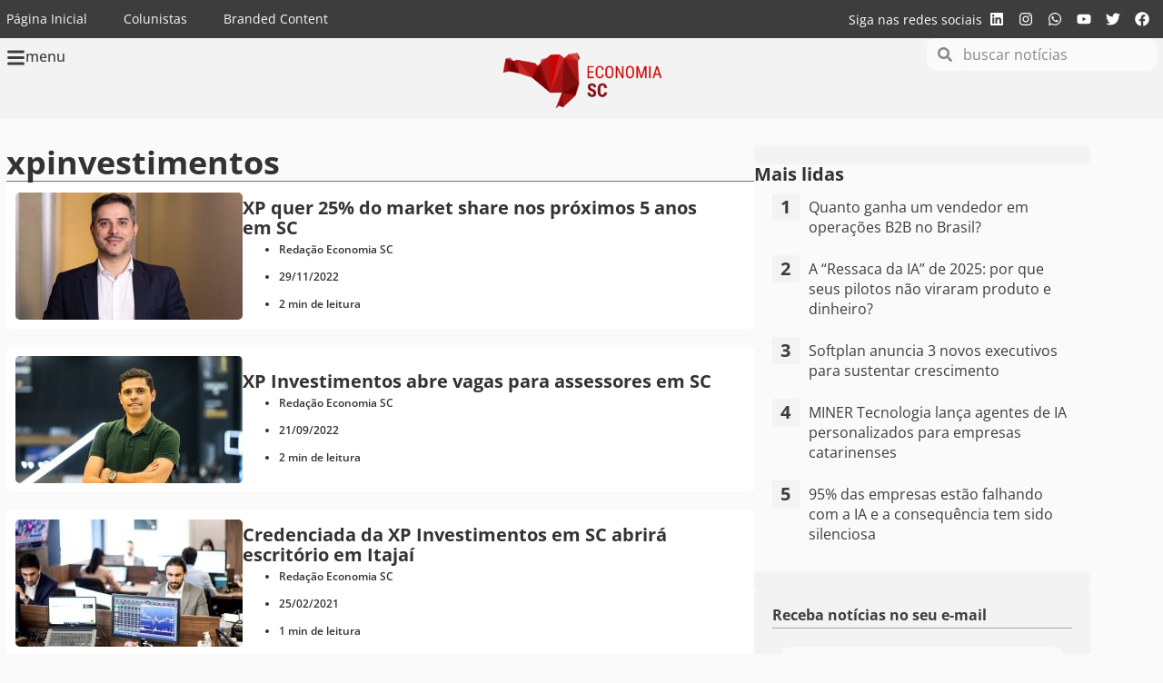

--- FILE ---
content_type: text/html; charset=UTF-8
request_url: https://economiasc.com/tag/xpinvestimentos/
body_size: 31418
content:
<!doctype html>
<html lang="pt-BR">
<head>
	<meta charset="UTF-8">
	<meta name="viewport" content="width=device-width, initial-scale=1">
	<link rel="profile" href="https://gmpg.org/xfn/11">
	<meta name='robots' content='index, follow, max-image-preview:large, max-snippet:-1, max-video-preview:-1' />

	<!-- This site is optimized with the Yoast SEO Premium plugin v26.4 (Yoast SEO v26.4) - https://yoast.com/wordpress/plugins/seo/ -->
	<title>Arquivos xpinvestimentos - Economia SC</title>
	<meta name="description" content="Saiba mais sobrexpinvestimentos em Economia SC" />
	<link rel="canonical" href="https://economiasc.com/tag/xpinvestimentos/" />
	<meta property="og:locale" content="pt_BR" />
	<meta property="og:type" content="article" />
	<meta property="og:title" content="Arquivo de xpinvestimentos" />
	<meta property="og:description" content="Saiba mais sobrexpinvestimentos em Economia SC" />
	<meta property="og:url" content="https://economiasc.com/tag/xpinvestimentos/" />
	<meta property="og:site_name" content="Economia SC" />
	<meta property="og:image" content="https://economiasc.com/wp-content/uploads/2023/04/standard.jpg" />
	<meta property="og:image:width" content="1200" />
	<meta property="og:image:height" content="675" />
	<meta property="og:image:type" content="image/jpeg" />
	<meta name="twitter:card" content="summary_large_image" />
	<meta name="twitter:site" content="@economiasc1" />
	<!-- / Yoast SEO Premium plugin. -->


<link rel='dns-prefetch' href='//www.googletagmanager.com' />
<link rel='dns-prefetch' href='//pagead2.googlesyndication.com' />
<link rel='dns-prefetch' href='//fundingchoicesmessages.google.com' />

<link rel="alternate" type="application/rss+xml" title="Feed para Economia SC &raquo;" href="https://economiasc.com/feed/" />
<link rel="alternate" type="application/rss+xml" title="Feed de tag para Economia SC &raquo; xpinvestimentos" href="https://economiasc.com/tag/xpinvestimentos/feed/" />
<style id='wp-img-auto-sizes-contain-inline-css'>
img:is([sizes=auto i],[sizes^="auto," i]){contain-intrinsic-size:3000px 1500px}
/*# sourceURL=wp-img-auto-sizes-contain-inline-css */
</style>
<link rel='stylesheet' id='sby_styles-css' href='https://economiasc.com/wp-content/cache/background-css/1/economiasc.com/wp-content/plugins/feeds-for-youtube/css/sb-youtube-free.min.css?ver=2.4.0&wpr_t=1769063771' media='all' />
<link rel='stylesheet' id='wp-block-library-css' href='https://economiasc.com/wp-includes/css/dist/block-library/style.min.css?ver=6.9' media='all' />

<link data-minify="1" rel='stylesheet' id='mpp_gutenberg-css' href='https://economiasc.com/wp-content/cache/min/1/wp-content/plugins/profile-builder/add-ons-free/user-profile-picture/dist/blocks.style.build.css?ver=1768914998' media='all' />
<link data-minify="1" rel='stylesheet' id='hello-elementor-css' href='https://economiasc.com/wp-content/cache/min/1/wp-content/themes/hello-elementor/assets/css/reset.css?ver=1768914998' media='all' />
<link data-minify="1" rel='stylesheet' id='hello-elementor-theme-style-css' href='https://economiasc.com/wp-content/cache/min/1/wp-content/themes/hello-elementor/assets/css/theme.css?ver=1768914998' media='all' />
<link data-minify="1" rel='stylesheet' id='hello-elementor-header-footer-css' href='https://economiasc.com/wp-content/cache/min/1/wp-content/themes/hello-elementor/assets/css/header-footer.css?ver=1768914998' media='all' />
<link rel='stylesheet' id='elementor-frontend-css' href='https://economiasc.com/wp-content/plugins/elementor/assets/css/frontend.min.css?ver=3.33.2' media='all' />
<link rel='stylesheet' id='elementor-post-30846-css' href='https://economiasc.com/wp-content/uploads/elementor/css/post-30846.css?ver=1768914997' media='all' />
<link rel='stylesheet' id='widget-nav-menu-css' href='https://economiasc.com/wp-content/plugins/elementor-pro/assets/css/widget-nav-menu.min.css?ver=3.32.3' media='all' />
<link rel='stylesheet' id='widget-heading-css' href='https://economiasc.com/wp-content/plugins/elementor/assets/css/widget-heading.min.css?ver=3.33.2' media='all' />
<link rel='stylesheet' id='widget-social-icons-css' href='https://economiasc.com/wp-content/plugins/elementor/assets/css/widget-social-icons.min.css?ver=3.33.2' media='all' />
<link rel='stylesheet' id='e-apple-webkit-css' href='https://economiasc.com/wp-content/plugins/elementor/assets/css/conditionals/apple-webkit.min.css?ver=3.33.2' media='all' />
<link rel='stylesheet' id='widget-icon-box-css' href='https://economiasc.com/wp-content/plugins/elementor/assets/css/widget-icon-box.min.css?ver=3.33.2' media='all' />
<link rel='stylesheet' id='widget-image-css' href='https://economiasc.com/wp-content/plugins/elementor/assets/css/widget-image.min.css?ver=3.33.2' media='all' />
<link rel='stylesheet' id='e-sticky-css' href='https://economiasc.com/wp-content/plugins/elementor-pro/assets/css/modules/sticky.min.css?ver=3.32.3' media='all' />
<link rel='stylesheet' id='widget-search-form-css' href='https://economiasc.com/wp-content/plugins/elementor-pro/assets/css/widget-search-form.min.css?ver=3.32.3' media='all' />
<link data-minify="1" rel='stylesheet' id='swiper-css' href='https://economiasc.com/wp-content/cache/min/1/wp-content/plugins/elementor/assets/lib/swiper/v8/css/swiper.min.css?ver=1768914998' media='all' />
<link rel='stylesheet' id='e-swiper-css' href='https://economiasc.com/wp-content/plugins/elementor/assets/css/conditionals/e-swiper.min.css?ver=3.33.2' media='all' />
<link rel='stylesheet' id='widget-nested-carousel-css' href='https://economiasc.com/wp-content/plugins/elementor-pro/assets/css/widget-nested-carousel.min.css?ver=3.32.3' media='all' />
<link rel='stylesheet' id='widget-form-css' href='https://economiasc.com/wp-content/plugins/elementor-pro/assets/css/widget-form.min.css?ver=3.32.3' media='all' />
<link rel='stylesheet' id='widget-divider-css' href='https://economiasc.com/wp-content/plugins/elementor/assets/css/widget-divider.min.css?ver=3.33.2' media='all' />
<link rel='stylesheet' id='widget-loop-common-css' href='https://economiasc.com/wp-content/plugins/elementor-pro/assets/css/widget-loop-common.min.css?ver=3.32.3' media='all' />
<link rel='stylesheet' id='widget-loop-grid-css' href='https://economiasc.com/wp-content/plugins/elementor-pro/assets/css/widget-loop-grid.min.css?ver=3.32.3' media='all' />
<link rel='stylesheet' id='e-animation-slideInLeft-css' href='https://economiasc.com/wp-content/plugins/elementor/assets/lib/animations/styles/slideInLeft.min.css?ver=3.33.2' media='all' />
<link rel='stylesheet' id='e-popup-css' href='https://economiasc.com/wp-content/plugins/elementor-pro/assets/css/conditionals/popup.min.css?ver=3.32.3' media='all' />
<link rel='stylesheet' id='sby-styles-css' href='https://economiasc.com/wp-content/cache/background-css/1/economiasc.com/wp-content/plugins/feeds-for-youtube/css/sb-youtube-free.min.css?ver=2.4.0&wpr_t=1769063771' media='all' />
<link rel='stylesheet' id='elementor-post-32686-css' href='https://economiasc.com/wp-content/uploads/elementor/css/post-32686.css?ver=1768914998' media='all' />
<link rel='stylesheet' id='elementor-post-32717-css' href='https://economiasc.com/wp-content/uploads/elementor/css/post-32717.css?ver=1768914998' media='all' />
<link rel='stylesheet' id='elementor-post-33304-css' href='https://economiasc.com/wp-content/uploads/elementor/css/post-33304.css?ver=1768914998' media='all' />
<link rel='stylesheet' id='elementor-post-32815-css' href='https://economiasc.com/wp-content/uploads/elementor/css/post-32815.css?ver=1768914998' media='all' />
<link data-minify="1" rel='stylesheet' id='graphina_chart-css-css' href='https://economiasc.com/wp-content/cache/min/1/wp-content/plugins/graphina-elementor-charts-and-graphs/assets/css/graphina-chart.css?ver=1768914998' media='all' />
<style id='rocket-lazyload-inline-css'>
.rll-youtube-player{position:relative;padding-bottom:56.23%;height:0;overflow:hidden;max-width:100%;}.rll-youtube-player:focus-within{outline: 2px solid currentColor;outline-offset: 5px;}.rll-youtube-player iframe{position:absolute;top:0;left:0;width:100%;height:100%;z-index:100;background:0 0}.rll-youtube-player img{bottom:0;display:block;left:0;margin:auto;max-width:100%;width:100%;position:absolute;right:0;top:0;border:none;height:auto;-webkit-transition:.4s all;-moz-transition:.4s all;transition:.4s all}.rll-youtube-player img:hover{-webkit-filter:brightness(75%)}.rll-youtube-player .play{height:100%;width:100%;left:0;top:0;position:absolute;background:var(--wpr-bg-1a0b2f8c-6523-4b31-b1de-2c0034f2b1a1) no-repeat center;background-color: transparent !important;cursor:pointer;border:none;}.wp-embed-responsive .wp-has-aspect-ratio .rll-youtube-player{position:absolute;padding-bottom:0;width:100%;height:100%;top:0;bottom:0;left:0;right:0}
/*# sourceURL=rocket-lazyload-inline-css */
</style>
<link data-minify="1" rel='stylesheet' id='elementor-gf-local-opensans-css' href='https://economiasc.com/wp-content/cache/min/1/wp-content/uploads/elementor/google-fonts/css/opensans.css?ver=1768914998' media='all' />
<link data-minify="1" rel='stylesheet' id='wppb_stylesheet-css' href='https://economiasc.com/wp-content/cache/background-css/1/economiasc.com/wp-content/cache/min/1/wp-content/plugins/profile-builder/assets/css/style-front-end.css?ver=1768914998&wpr_t=1769063771' media='all' />
<script src="https://economiasc.com/wp-includes/js/jquery/jquery.min.js?ver=3.7.1" id="jquery-core-js"></script>
<script src="https://economiasc.com/wp-includes/js/jquery/jquery-migrate.min.js?ver=3.4.1" id="jquery-migrate-js"></script>

<!-- Snippet da etiqueta do Google (gtag.js) adicionado pelo Site Kit -->
<!-- Snippet do Google Análises adicionado pelo Site Kit -->
<script src="https://www.googletagmanager.com/gtag/js?id=GT-M34BJ25" id="google_gtagjs-js" async></script>
<script id="google_gtagjs-js-after">
window.dataLayer = window.dataLayer || [];function gtag(){dataLayer.push(arguments);}
gtag("set","linker",{"domains":["economiasc.com"]});
gtag("js", new Date());
gtag("set", "developer_id.dZTNiMT", true);
gtag("config", "GT-M34BJ25");
//# sourceURL=google_gtagjs-js-after
</script>
<link rel="https://api.w.org/" href="https://economiasc.com/wp-json/" /><link rel="alternate" title="JSON" type="application/json" href="https://economiasc.com/wp-json/wp/v2/tags/17455" /><meta name="generator" content="WordPress 6.9" />
<meta name="generator" content="Site Kit by Google 1.170.0" />
<!-- Meta-etiquetas do Google AdSense adicionado pelo Site Kit -->
<meta name="google-adsense-platform-account" content="ca-host-pub-2644536267352236">
<meta name="google-adsense-platform-domain" content="sitekit.withgoogle.com">
<!-- Fim das meta-etiquetas do Google AdSense adicionado pelo Site Kit -->
<meta name="generator" content="Elementor 3.33.2; features: e_font_icon_svg, additional_custom_breakpoints; settings: css_print_method-external, google_font-enabled, font_display-swap">
<style>
	
	html {
		scroll-behavior: smooth;
	}
	
	body{
		overflow-x: hidden;
	}
	
	.category-tag a{
		background-color: #fbfbfb;
    padding: 5px 10px;
    font-size: 12px;
    border-radius: 5px;
		margin-bottom: 5px;
		color: var( --e-global-color-f2e9756 );
	}
	.category-tag a:hover{
		color: #CE171A;
	}
	
	.category-loop-tag{
    font-size: 10px;
    border-radius: 5px;
		margin-bottom: 5px;
		color: #FFF;
	}
	
	.wp-block-quote{
		background: #fbfbfb;
    margin: 0;
    padding: 20px 10px 5px 30px;
    border-left: 5px solid #CE171A;
    margin-bottom: 20px;
    border-radius: 10px
	}
	
	/*
	 * Estilos do Placeholder para Banners
	 * Isso previne o Layout Shift (CLS) reservando a altura do anúncio.
	 */

	/* Estilo base para todos os placeholders de anúncios */
	.ad {
			width: 100%;
			box-sizing: border-box;
			display: flex;
			align-items: center;
			justify-content: center;
	}

	/* Estilo para o placeholder interno (opcional, pode ser usado para animações) */
	.ad .ad-placeholder {
			width: 100%;
			height: 100%;
			display: flex;
			align-items: center;
			justify-content: center;
			font-size: 14px;
			color: #999;
	}

	/* --- Tamanhos Responsivos Baseados no seu JavaScript (sizeMapping) --- */

	/* Billboard e Rodape (Mobile-first) */
	.ad-billboard, .ad-rodape { min-height: 50px; }
	@media (min-width: 768px)  { .ad-billboard, .ad-rodape { min-height: 90px; } }
	@media (min-width: 1170px) { .ad-billboard, .ad-rodape { min-height: 250px; } }

	/* Lateral */
	/* Usamos a maior altura possível (600px) para evitar qualquer shift */
	.ad-lateral {
			min-height: 250px; /* Altura mínima para mobile */
	}
	.ad-lateral>div{
		width: 100%;
	}
	@media (min-width: 768px)  {
			.ad-lateral {
					min-height: 350px;
			}
	}


	/* Topo e Conteudo (Mobile-first) */
	.ad-topo, .ad-conteudo { min-height: 50px; }
	@media (min-width: 768px)  { .ad-topo, .ad-conteudo { min-height: 90px; } }

	/*
	 * Quando um anúncio é renderizado com sucesso, o Google Ad Manager
	 * adiciona um iframe. Nós usamos isso para esconder nosso placeholder.
	 */
	.ad iframe {
			display: block; /* Garante que o iframe seja visível */
		width: 100%;
	}

	/* Esconde o placeholder quando o div do anúncio não está mais vazio (ou seja, o anúncio renderizou) */
	.ad:not(.ad-empty) .ad-placeholder {
			display: none;
	}

	/* O Google Ad Manager adiciona esta classe quando o slot está vazio. */
	.ad.ad-empty {
			display: none !important; /* Esconde completamente o bloco se nenhum anúncio for retornado */
	}
	
</style>
<script async src="https://pagead2.googlesyndication.com/tag/js/gpt.js"></script>
<script async src="https://pagead2.googlesyndication.com/pagead/js/adsbygoogle.js?client=ca-pub-5376417609207675" crossorigin="anonymous"></script>

<!-- Google tag (gtag.js) -->
<script async src="https://www.googletagmanager.com/gtag/js?id=G-12YGKQ0ME4"></script>
<script>
  window.dataLayer = window.dataLayer || [];
  function gtag(){dataLayer.push(arguments);}
  gtag('js', new Date());

  gtag('config', 'G-12YGKQ0ME4');
</script>
<script id="mcjs">!function(c,h,i,m,p){m=c.createElement(h),p=c.getElementsByTagName(h)[0],m.async=1,m.src=i,p.parentNode.insertBefore(m,p)}(document,"script","https://chimpstatic.com/mcjs-connected/js/users/b3574ff160234139068ea4a79/c10a0eda87bfcd9b82e269c52.js");</script>
      <meta name="onesignal" content="wordpress-plugin"/>
            <script>

      window.OneSignalDeferred = window.OneSignalDeferred || [];

      OneSignalDeferred.push(function(OneSignal) {
        var oneSignal_options = {};
        window._oneSignalInitOptions = oneSignal_options;

        oneSignal_options['serviceWorkerParam'] = { scope: '/' };
oneSignal_options['serviceWorkerPath'] = 'OneSignalSDKWorker.js.php';

        OneSignal.Notifications.setDefaultUrl("https://economiasc.com");

        oneSignal_options['wordpress'] = true;
oneSignal_options['appId'] = 'eda39bad-0199-4d3e-900c-ae44119b1093';
oneSignal_options['allowLocalhostAsSecureOrigin'] = true;
oneSignal_options['welcomeNotification'] = { };
oneSignal_options['welcomeNotification']['title'] = "";
oneSignal_options['welcomeNotification']['message'] = "Obrigado por ativar as notificações";
oneSignal_options['path'] = "https://economiasc.com/wp-content/plugins/onesignal-free-web-push-notifications/sdk_files/";
oneSignal_options['safari_web_id'] = "web.onesignal.auto.1d9d9717-02c9-46fa-a0ca-aedc9bb61733";
oneSignal_options['promptOptions'] = { };
oneSignal_options['promptOptions']['actionMessage'] = "Ative as notificações e confira as últimas novidades assim que forem publicadas";
oneSignal_options['promptOptions']['acceptButtonText'] = "ATIVAR";
oneSignal_options['promptOptions']['cancelButtonText'] = "NÃO OBRIGADO";
oneSignal_options['promptOptions']['autoAcceptTitle'] = "Clique em Permitir";
oneSignal_options['notifyButton'] = { };
oneSignal_options['notifyButton']['enable'] = true;
oneSignal_options['notifyButton']['position'] = 'bottom-left';
oneSignal_options['notifyButton']['theme'] = 'default';
oneSignal_options['notifyButton']['size'] = 'small';
oneSignal_options['notifyButton']['displayPredicate'] = function() {
              return !OneSignal.User.PushSubscription.optedIn;
            };
oneSignal_options['notifyButton']['showCredit'] = false;
oneSignal_options['notifyButton']['text'] = {};
oneSignal_options['notifyButton']['text']['tip.state.unsubscribed'] = 'Ative as notificações';
oneSignal_options['notifyButton']['text']['tip.state.subscribed'] = 'Notificações ativas';
oneSignal_options['notifyButton']['text']['tip.state.blocked'] = 'Você bloqueou as notificações';
oneSignal_options['notifyButton']['text']['message.action.subscribed'] = 'Obrigado por ativar as notificações';
oneSignal_options['notifyButton']['text']['message.action.resubscribed'] = 'Notificações ativas';
oneSignal_options['notifyButton']['text']['message.action.unsubscribed'] = 'Notificações desativadas';
oneSignal_options['notifyButton']['text']['dialog.main.title'] = 'Notificações do Economia SC';
oneSignal_options['notifyButton']['text']['dialog.main.button.subscribe'] = 'ATIVAR';
oneSignal_options['notifyButton']['text']['dialog.main.button.unsubscribe'] = 'DESATIVAR';
oneSignal_options['notifyButton']['text']['dialog.blocked.title'] = 'Desbloquear notificações';
oneSignal_options['notifyButton']['text']['dialog.blocked.message'] = 'Siga estes passos para desbloquear as notificações';
              OneSignal.init(window._oneSignalInitOptions);
              OneSignal.Slidedown.promptPush()      });

      function documentInitOneSignal() {
        var oneSignal_elements = document.getElementsByClassName("OneSignal-prompt");

        var oneSignalLinkClickHandler = function(event) { OneSignal.Notifications.requestPermission(); event.preventDefault(); };        for(var i = 0; i < oneSignal_elements.length; i++)
          oneSignal_elements[i].addEventListener('click', oneSignalLinkClickHandler, false);
      }

      if (document.readyState === 'complete') {
           documentInitOneSignal();
      }
      else {
           window.addEventListener("load", function(event){
               documentInitOneSignal();
          });
      }
    </script>


<script type="application/ld+json" class="saswp-schema-markup-output">
[{"@context":"https:\/\/schema.org\/","@graph":[{"@context":"https:\/\/schema.org\/","@type":"SiteNavigationElement","@id":"https:\/\/economiasc.com\/#economia","name":"Economia","url":"https:\/\/economiasc.com\/noticias\/economia\/"},{"@context":"https:\/\/schema.org\/","@type":"SiteNavigationElement","@id":"https:\/\/economiasc.com\/#negocios","name":"Neg\u00f3cios","url":"https:\/\/economiasc.com\/noticias\/negocios\/"},{"@context":"https:\/\/schema.org\/","@type":"SiteNavigationElement","@id":"https:\/\/economiasc.com\/#inovacao","name":"Inova\u00e7\u00e3o","url":"https:\/\/economiasc.com\/noticias\/inovacao\/"},{"@context":"https:\/\/schema.org\/","@type":"SiteNavigationElement","@id":"https:\/\/economiasc.com\/#startups","name":"Startups","url":"https:\/\/economiasc.com\/noticias\/startups\/"},{"@context":"https:\/\/schema.org\/","@type":"SiteNavigationElement","@id":"https:\/\/economiasc.com\/#mulheres","name":"Mulheres","url":"https:\/\/economiasc.com\/mulheres\/"},{"@context":"https:\/\/schema.org\/","@type":"SiteNavigationElement","@id":"https:\/\/economiasc.com\/#esg","name":"ESG","url":"https:\/\/economiasc.com\/noticias\/esg\/"},{"@context":"https:\/\/schema.org\/","@type":"SiteNavigationElement","@id":"https:\/\/economiasc.com\/#tecnologia","name":"Tecnologia","url":"https:\/\/economiasc.com\/noticias\/tecnologia\/"},{"@context":"https:\/\/schema.org\/","@type":"SiteNavigationElement","@id":"https:\/\/economiasc.com\/#carreiras","name":"Carreiras","url":"https:\/\/economiasc.com\/noticias\/carreiras\/"},{"@context":"https:\/\/schema.org\/","@type":"SiteNavigationElement","@id":"https:\/\/economiasc.com\/#sobre","name":"Sobre","url":"https:\/\/economiasc.com\/sobre\/"}]},

{"@context":"https:\/\/schema.org\/","@type":"BreadcrumbList","@id":"https:\/\/economiasc.com\/tag\/xpinvestimentos\/#breadcrumb","itemListElement":[{"@type":"ListItem","position":1,"item":{"@id":"https:\/\/economiasc.com","name":"Economia SC"}},{"@type":"ListItem","position":2,"item":{"@id":"https:\/\/economiasc.com\/tag\/xpinvestimentos\/","name":"xpinvestimentos"}}]}]
</script>

			<style>
				.e-con.e-parent:nth-of-type(n+4):not(.e-lazyloaded):not(.e-no-lazyload),
				.e-con.e-parent:nth-of-type(n+4):not(.e-lazyloaded):not(.e-no-lazyload) * {
					background-image: none !important;
				}
				@media screen and (max-height: 1024px) {
					.e-con.e-parent:nth-of-type(n+3):not(.e-lazyloaded):not(.e-no-lazyload),
					.e-con.e-parent:nth-of-type(n+3):not(.e-lazyloaded):not(.e-no-lazyload) * {
						background-image: none !important;
					}
				}
				@media screen and (max-height: 640px) {
					.e-con.e-parent:nth-of-type(n+2):not(.e-lazyloaded):not(.e-no-lazyload),
					.e-con.e-parent:nth-of-type(n+2):not(.e-lazyloaded):not(.e-no-lazyload) * {
						background-image: none !important;
					}
				}
			</style>
			
<!-- Snippet do Gerenciador de Tags do Google adicionado pelo Site Kit -->
<script>
			( function( w, d, s, l, i ) {
				w[l] = w[l] || [];
				w[l].push( {'gtm.start': new Date().getTime(), event: 'gtm.js'} );
				var f = d.getElementsByTagName( s )[0],
					j = d.createElement( s ), dl = l != 'dataLayer' ? '&l=' + l : '';
				j.async = true;
				j.src = 'https://www.googletagmanager.com/gtm.js?id=' + i + dl;
				f.parentNode.insertBefore( j, f );
			} )( window, document, 'script', 'dataLayer', 'GTM-PX9HQVT' );
			
</script>

<!-- Fim do código do Gerenciador de Etiquetas do Google adicionado pelo Site Kit -->

<!-- Código do Google Adsense adicionado pelo Site Kit -->
<script async src="https://pagead2.googlesyndication.com/pagead/js/adsbygoogle.js?client=ca-pub-5376417609207675&amp;host=ca-host-pub-2644536267352236" crossorigin="anonymous"></script>

<!-- Fim do código do Google AdSense adicionado pelo Site Kit -->
<link rel="icon" href="https://economiasc.com/wp-content/uploads/2019/02/cropped-LOGO-1.png" sizes="32x32" />
<link rel="icon" href="https://economiasc.com/wp-content/uploads/2019/02/cropped-LOGO-1.png" sizes="192x192" />
<link rel="apple-touch-icon" href="https://economiasc.com/wp-content/uploads/2019/02/cropped-LOGO-1.png" />
<meta name="msapplication-TileImage" content="https://economiasc.com/wp-content/uploads/2019/02/cropped-LOGO-1.png" />
<noscript><style id="rocket-lazyload-nojs-css">.rll-youtube-player, [data-lazy-src]{display:none !important;}</style></noscript><style id="wpr-lazyload-bg-container"></style><style id="wpr-lazyload-bg-exclusion"></style>
<noscript>
<style id="wpr-lazyload-bg-nostyle">body .sby_lb-outerContainer .sby_lb-close,body.et-db #et-boc .sby_lb-outerContainer .sby_lb-close{--wpr-bg-e0c56332-441b-4622-b79b-fa87b75d58bd: url('https://economiasc.com/wp-content/plugins/feeds-for-youtube/img/close.png');}body .sby_lb-nav span,body.et-db #et-boc .sby_lb-nav span{--wpr-bg-65f04b5c-ffac-408d-868f-1e7b2bec77ba: url('https://economiasc.com/wp-content/plugins/feeds-for-youtube/img/sby-sprite.png');}body .sby_lb-data .sby_lb-close,body.et-db #et-boc .sby_lb-data .sby_lb-close{--wpr-bg-f27f324c-6859-4d70-a5fb-5bcd5b015a59: url('https://economiasc.com/wp-content/plugins/feeds-for-youtube/img/close.png');}.sby_lb-data .sby_lb-close{--wpr-bg-c5d3f8bc-5f05-4a9c-835c-5855ce2062e4: url('https://economiasc.com/wp-content/plugins/feeds-for-youtube/img/close.png');}.wppb-table .wppb-sorting .wppb-sorting-default{--wpr-bg-152869a2-a021-48e8-b0fc-8c2d55c167c0: url('https://economiasc.com/wp-content/plugins/profile-builder/assets/images/sorting-default.png');}.wppb-table .wppb-sorting .wppb-sorting-ascending{--wpr-bg-aca69d9f-ee8f-47de-8b01-ff21ce46203b: url('https://economiasc.com/wp-content/plugins/profile-builder/assets/images/sorting-ascending.png');}.wppb-table .wppb-sorting .wppb-sorting-descending{--wpr-bg-0e832cea-56f6-4ffa-ba49-6d3564fe32da: url('https://economiasc.com/wp-content/plugins/profile-builder/assets/images/sorting-descending.png');}.rll-youtube-player .play{--wpr-bg-1a0b2f8c-6523-4b31-b1de-2c0034f2b1a1: url('https://economiasc.com/wp-content/plugins/wp-rocket/assets/img/youtube.png');}</style>
</noscript>
<script type="application/javascript">const rocket_pairs = [{"selector":"body .sby_lb-outerContainer .sby_lb-close,body.et-db #et-boc .sby_lb-outerContainer .sby_lb-close","style":"body .sby_lb-outerContainer .sby_lb-close,body.et-db #et-boc .sby_lb-outerContainer .sby_lb-close{--wpr-bg-e0c56332-441b-4622-b79b-fa87b75d58bd: url('https:\/\/economiasc.com\/wp-content\/plugins\/feeds-for-youtube\/img\/close.png');}","hash":"e0c56332-441b-4622-b79b-fa87b75d58bd","url":"https:\/\/economiasc.com\/wp-content\/plugins\/feeds-for-youtube\/img\/close.png"},{"selector":"body .sby_lb-nav span,body.et-db #et-boc .sby_lb-nav span","style":"body .sby_lb-nav span,body.et-db #et-boc .sby_lb-nav span{--wpr-bg-65f04b5c-ffac-408d-868f-1e7b2bec77ba: url('https:\/\/economiasc.com\/wp-content\/plugins\/feeds-for-youtube\/img\/sby-sprite.png');}","hash":"65f04b5c-ffac-408d-868f-1e7b2bec77ba","url":"https:\/\/economiasc.com\/wp-content\/plugins\/feeds-for-youtube\/img\/sby-sprite.png"},{"selector":"body .sby_lb-data .sby_lb-close,body.et-db #et-boc .sby_lb-data .sby_lb-close","style":"body .sby_lb-data .sby_lb-close,body.et-db #et-boc .sby_lb-data .sby_lb-close{--wpr-bg-f27f324c-6859-4d70-a5fb-5bcd5b015a59: url('https:\/\/economiasc.com\/wp-content\/plugins\/feeds-for-youtube\/img\/close.png');}","hash":"f27f324c-6859-4d70-a5fb-5bcd5b015a59","url":"https:\/\/economiasc.com\/wp-content\/plugins\/feeds-for-youtube\/img\/close.png"},{"selector":".sby_lb-data .sby_lb-close","style":".sby_lb-data .sby_lb-close{--wpr-bg-c5d3f8bc-5f05-4a9c-835c-5855ce2062e4: url('https:\/\/economiasc.com\/wp-content\/plugins\/feeds-for-youtube\/img\/close.png');}","hash":"c5d3f8bc-5f05-4a9c-835c-5855ce2062e4","url":"https:\/\/economiasc.com\/wp-content\/plugins\/feeds-for-youtube\/img\/close.png"},{"selector":".wppb-table .wppb-sorting .wppb-sorting-default","style":".wppb-table .wppb-sorting .wppb-sorting-default{--wpr-bg-152869a2-a021-48e8-b0fc-8c2d55c167c0: url('https:\/\/economiasc.com\/wp-content\/plugins\/profile-builder\/assets\/images\/sorting-default.png');}","hash":"152869a2-a021-48e8-b0fc-8c2d55c167c0","url":"https:\/\/economiasc.com\/wp-content\/plugins\/profile-builder\/assets\/images\/sorting-default.png"},{"selector":".wppb-table .wppb-sorting .wppb-sorting-ascending","style":".wppb-table .wppb-sorting .wppb-sorting-ascending{--wpr-bg-aca69d9f-ee8f-47de-8b01-ff21ce46203b: url('https:\/\/economiasc.com\/wp-content\/plugins\/profile-builder\/assets\/images\/sorting-ascending.png');}","hash":"aca69d9f-ee8f-47de-8b01-ff21ce46203b","url":"https:\/\/economiasc.com\/wp-content\/plugins\/profile-builder\/assets\/images\/sorting-ascending.png"},{"selector":".wppb-table .wppb-sorting .wppb-sorting-descending","style":".wppb-table .wppb-sorting .wppb-sorting-descending{--wpr-bg-0e832cea-56f6-4ffa-ba49-6d3564fe32da: url('https:\/\/economiasc.com\/wp-content\/plugins\/profile-builder\/assets\/images\/sorting-descending.png');}","hash":"0e832cea-56f6-4ffa-ba49-6d3564fe32da","url":"https:\/\/economiasc.com\/wp-content\/plugins\/profile-builder\/assets\/images\/sorting-descending.png"},{"selector":".rll-youtube-player .play","style":".rll-youtube-player .play{--wpr-bg-1a0b2f8c-6523-4b31-b1de-2c0034f2b1a1: url('https:\/\/economiasc.com\/wp-content\/plugins\/wp-rocket\/assets\/img\/youtube.png');}","hash":"1a0b2f8c-6523-4b31-b1de-2c0034f2b1a1","url":"https:\/\/economiasc.com\/wp-content\/plugins\/wp-rocket\/assets\/img\/youtube.png"}]; const rocket_excluded_pairs = [];</script><meta name="generator" content="WP Rocket 3.20.0.1" data-wpr-features="wpr_lazyload_css_bg_img wpr_lazyload_images wpr_lazyload_iframes wpr_image_dimensions wpr_minify_css wpr_preload_links wpr_host_fonts_locally wpr_desktop" /><script data-cfasync="false" nonce="38f03698-b819-48da-b4ec-2edd17393d9c">try{(function(w,d){!function(j,k,l,m){if(j.zaraz)console.error("zaraz is loaded twice");else{j[l]=j[l]||{};j[l].executed=[];j.zaraz={deferred:[],listeners:[]};j.zaraz._v="5874";j.zaraz._n="38f03698-b819-48da-b4ec-2edd17393d9c";j.zaraz.q=[];j.zaraz._f=function(n){return async function(){var o=Array.prototype.slice.call(arguments);j.zaraz.q.push({m:n,a:o})}};for(const p of["track","set","debug"])j.zaraz[p]=j.zaraz._f(p);j.zaraz.init=()=>{var q=k.getElementsByTagName(m)[0],r=k.createElement(m),s=k.getElementsByTagName("title")[0];s&&(j[l].t=k.getElementsByTagName("title")[0].text);j[l].x=Math.random();j[l].w=j.screen.width;j[l].h=j.screen.height;j[l].j=j.innerHeight;j[l].e=j.innerWidth;j[l].l=j.location.href;j[l].r=k.referrer;j[l].k=j.screen.colorDepth;j[l].n=k.characterSet;j[l].o=(new Date).getTimezoneOffset();if(j.dataLayer)for(const t of Object.entries(Object.entries(dataLayer).reduce((u,v)=>({...u[1],...v[1]}),{})))zaraz.set(t[0],t[1],{scope:"page"});j[l].q=[];for(;j.zaraz.q.length;){const w=j.zaraz.q.shift();j[l].q.push(w)}r.defer=!0;for(const x of[localStorage,sessionStorage])Object.keys(x||{}).filter(z=>z.startsWith("_zaraz_")).forEach(y=>{try{j[l]["z_"+y.slice(7)]=JSON.parse(x.getItem(y))}catch{j[l]["z_"+y.slice(7)]=x.getItem(y)}});r.referrerPolicy="origin";r.src="/cdn-cgi/zaraz/s.js?z="+btoa(encodeURIComponent(JSON.stringify(j[l])));q.parentNode.insertBefore(r,q)};["complete","interactive"].includes(k.readyState)?zaraz.init():j.addEventListener("DOMContentLoaded",zaraz.init)}}(w,d,"zarazData","script");window.zaraz._p=async d$=>new Promise(ea=>{if(d$){d$.e&&d$.e.forEach(eb=>{try{const ec=d.querySelector("script[nonce]"),ed=ec?.nonce||ec?.getAttribute("nonce"),ee=d.createElement("script");ed&&(ee.nonce=ed);ee.innerHTML=eb;ee.onload=()=>{d.head.removeChild(ee)};d.head.appendChild(ee)}catch(ef){console.error(`Error executing script: ${eb}\n`,ef)}});Promise.allSettled((d$.f||[]).map(eg=>fetch(eg[0],eg[1])))}ea()});zaraz._p({"e":["(function(w,d){})(window,document)"]});})(window,document)}catch(e){throw fetch("/cdn-cgi/zaraz/t"),e;};</script></head>
<body class="archive tag tag-xpinvestimentos tag-17455 wp-custom-logo wp-embed-responsive wp-theme-hello-elementor hello-elementor-default elementor-page-33304 elementor-default elementor-template-full-width elementor-kit-30846">

		<!-- Snippet do Gerenciador de Etiqueta do Google (noscript) adicionado pelo Site Kit -->
		<noscript>
			<iframe src="https://www.googletagmanager.com/ns.html?id=GTM-PX9HQVT" height="0" width="0" style="display:none;visibility:hidden"></iframe>
		</noscript>
		<!-- Fim do código do Gerenciador de Etiquetas do Google (noscript) adicionado pelo Site Kit -->
		
<a class="skip-link screen-reader-text" href="#content">Ir para o conteúdo</a>

		<header data-rocket-location-hash="f3834f08a08c4e8332aa9a0f82da5366" data-elementor-type="header" data-elementor-id="32686" class="elementor elementor-32686 elementor-location-header" data-elementor-post-type="elementor_library">
			<div data-rocket-location-hash="1483ccb6d86de892aad4f4f8cf583327" class="elementor-element elementor-element-4ea2a60 elementor-hidden-mobile e-flex e-con-boxed e-con e-parent" data-id="4ea2a60" data-element_type="container" data-settings="{&quot;background_background&quot;:&quot;classic&quot;}">
					<div data-rocket-location-hash="da3b654b339ed49f0234db69a353a170" class="e-con-inner">
		<div class="elementor-element elementor-element-986a025 e-flex e-con-boxed e-con e-child" data-id="986a025" data-element_type="container">
					<div data-rocket-location-hash="db09287dc3941bcac9abe956715ef14a" class="e-con-inner">
				<div class="elementor-element elementor-element-34f4cc1 elementor-nav-menu__align-start elementor-nav-menu--stretch elementor-nav-menu--dropdown-mobile elementor-nav-menu__text-align-aside elementor-nav-menu--toggle elementor-nav-menu--burger elementor-widget elementor-widget-nav-menu" data-id="34f4cc1" data-element_type="widget" data-settings="{&quot;full_width&quot;:&quot;stretch&quot;,&quot;layout&quot;:&quot;horizontal&quot;,&quot;submenu_icon&quot;:{&quot;value&quot;:&quot;&lt;svg aria-hidden=\&quot;true\&quot; class=\&quot;e-font-icon-svg e-fas-caret-down\&quot; viewBox=\&quot;0 0 320 512\&quot; xmlns=\&quot;http:\/\/www.w3.org\/2000\/svg\&quot;&gt;&lt;path d=\&quot;M31.3 192h257.3c17.8 0 26.7 21.5 14.1 34.1L174.1 354.8c-7.8 7.8-20.5 7.8-28.3 0L17.2 226.1C4.6 213.5 13.5 192 31.3 192z\&quot;&gt;&lt;\/path&gt;&lt;\/svg&gt;&quot;,&quot;library&quot;:&quot;fa-solid&quot;},&quot;toggle&quot;:&quot;burger&quot;}" data-widget_type="nav-menu.default">
								<nav aria-label="Menu" class="elementor-nav-menu--main elementor-nav-menu__container elementor-nav-menu--layout-horizontal e--pointer-underline e--animation-fade">
				<ul id="menu-1-34f4cc1" class="elementor-nav-menu"><li class="menu-item menu-item-type-post_type menu-item-object-page menu-item-home menu-item-32749"><a href="https://economiasc.com/" class="elementor-item">Página Inicial</a></li>
<li class="menu-item menu-item-type-post_type menu-item-object-page menu-item-32707"><a href="https://economiasc.com/colunistas/" class="elementor-item">Colunistas</a></li>
<li class="menu-item menu-item-type-custom menu-item-object-custom menu-item-32709"><a href="/tag/branded-content" class="elementor-item">Branded Content</a></li>
</ul>			</nav>
					<div class="elementor-menu-toggle" role="button" tabindex="0" aria-label="Alternar menu" aria-expanded="false">
			<svg aria-hidden="true" role="presentation" class="elementor-menu-toggle__icon--open e-font-icon-svg e-eicon-menu-bar" viewBox="0 0 1000 1000" xmlns="http://www.w3.org/2000/svg"><path d="M104 333H896C929 333 958 304 958 271S929 208 896 208H104C71 208 42 237 42 271S71 333 104 333ZM104 583H896C929 583 958 554 958 521S929 458 896 458H104C71 458 42 487 42 521S71 583 104 583ZM104 833H896C929 833 958 804 958 771S929 708 896 708H104C71 708 42 737 42 771S71 833 104 833Z"></path></svg><svg aria-hidden="true" role="presentation" class="elementor-menu-toggle__icon--close e-font-icon-svg e-eicon-close" viewBox="0 0 1000 1000" xmlns="http://www.w3.org/2000/svg"><path d="M742 167L500 408 258 167C246 154 233 150 217 150 196 150 179 158 167 167 154 179 150 196 150 212 150 229 154 242 171 254L408 500 167 742C138 771 138 800 167 829 196 858 225 858 254 829L496 587 738 829C750 842 767 846 783 846 800 846 817 842 829 829 842 817 846 804 846 783 846 767 842 750 829 737L588 500 833 258C863 229 863 200 833 171 804 137 775 137 742 167Z"></path></svg>		</div>
					<nav class="elementor-nav-menu--dropdown elementor-nav-menu__container" aria-hidden="true">
				<ul id="menu-2-34f4cc1" class="elementor-nav-menu"><li class="menu-item menu-item-type-post_type menu-item-object-page menu-item-home menu-item-32749"><a href="https://economiasc.com/" class="elementor-item" tabindex="-1">Página Inicial</a></li>
<li class="menu-item menu-item-type-post_type menu-item-object-page menu-item-32707"><a href="https://economiasc.com/colunistas/" class="elementor-item" tabindex="-1">Colunistas</a></li>
<li class="menu-item menu-item-type-custom menu-item-object-custom menu-item-32709"><a href="/tag/branded-content" class="elementor-item" tabindex="-1">Branded Content</a></li>
</ul>			</nav>
						</div>
					</div>
				</div>
		<div class="elementor-element elementor-element-6b33be3 elementor-hidden-tablet elementor-hidden-mobile e-flex e-con-boxed e-con e-child" data-id="6b33be3" data-element_type="container">
					<div data-rocket-location-hash="7d0ce0601f4dee916c7ce6cc61b61694" class="e-con-inner">
				<div class="elementor-element elementor-element-5a600d6 elementor-widget elementor-widget-heading" data-id="5a600d6" data-element_type="widget" data-widget_type="heading.default">
					<h2 class="elementor-heading-title elementor-size-default">Siga nas redes sociais</h2>				</div>
				<div class="elementor-element elementor-element-acbe3bf elementor-shape-circle elementor-grid-6 e-grid-align-right elementor-widget elementor-widget-social-icons" data-id="acbe3bf" data-element_type="widget" data-widget_type="social-icons.default">
							<div class="elementor-social-icons-wrapper elementor-grid" role="list">
							<span class="elementor-grid-item" role="listitem">
					<a class="elementor-icon elementor-social-icon elementor-social-icon-linkedin elementor-repeater-item-4018f9a" href="https://www.linkedin.com/company/economia-sc" target="_blank">
						<span class="elementor-screen-only">Linkedin</span>
						<svg aria-hidden="true" class="e-font-icon-svg e-fab-linkedin" viewBox="0 0 448 512" xmlns="http://www.w3.org/2000/svg"><path d="M416 32H31.9C14.3 32 0 46.5 0 64.3v383.4C0 465.5 14.3 480 31.9 480H416c17.6 0 32-14.5 32-32.3V64.3c0-17.8-14.4-32.3-32-32.3zM135.4 416H69V202.2h66.5V416zm-33.2-243c-21.3 0-38.5-17.3-38.5-38.5S80.9 96 102.2 96c21.2 0 38.5 17.3 38.5 38.5 0 21.3-17.2 38.5-38.5 38.5zm282.1 243h-66.4V312c0-24.8-.5-56.7-34.5-56.7-34.6 0-39.9 27-39.9 54.9V416h-66.4V202.2h63.7v29.2h.9c8.9-16.8 30.6-34.5 62.9-34.5 67.2 0 79.7 44.3 79.7 101.9V416z"></path></svg>					</a>
				</span>
							<span class="elementor-grid-item" role="listitem">
					<a class="elementor-icon elementor-social-icon elementor-social-icon-instagram elementor-repeater-item-a903d35" href="https://www.instagram.com/economiasc/" target="_blank">
						<span class="elementor-screen-only">Instagram</span>
						<svg aria-hidden="true" class="e-font-icon-svg e-fab-instagram" viewBox="0 0 448 512" xmlns="http://www.w3.org/2000/svg"><path d="M224.1 141c-63.6 0-114.9 51.3-114.9 114.9s51.3 114.9 114.9 114.9S339 319.5 339 255.9 287.7 141 224.1 141zm0 189.6c-41.1 0-74.7-33.5-74.7-74.7s33.5-74.7 74.7-74.7 74.7 33.5 74.7 74.7-33.6 74.7-74.7 74.7zm146.4-194.3c0 14.9-12 26.8-26.8 26.8-14.9 0-26.8-12-26.8-26.8s12-26.8 26.8-26.8 26.8 12 26.8 26.8zm76.1 27.2c-1.7-35.9-9.9-67.7-36.2-93.9-26.2-26.2-58-34.4-93.9-36.2-37-2.1-147.9-2.1-184.9 0-35.8 1.7-67.6 9.9-93.9 36.1s-34.4 58-36.2 93.9c-2.1 37-2.1 147.9 0 184.9 1.7 35.9 9.9 67.7 36.2 93.9s58 34.4 93.9 36.2c37 2.1 147.9 2.1 184.9 0 35.9-1.7 67.7-9.9 93.9-36.2 26.2-26.2 34.4-58 36.2-93.9 2.1-37 2.1-147.8 0-184.8zM398.8 388c-7.8 19.6-22.9 34.7-42.6 42.6-29.5 11.7-99.5 9-132.1 9s-102.7 2.6-132.1-9c-19.6-7.8-34.7-22.9-42.6-42.6-11.7-29.5-9-99.5-9-132.1s-2.6-102.7 9-132.1c7.8-19.6 22.9-34.7 42.6-42.6 29.5-11.7 99.5-9 132.1-9s102.7-2.6 132.1 9c19.6 7.8 34.7 22.9 42.6 42.6 11.7 29.5 9 99.5 9 132.1s2.7 102.7-9 132.1z"></path></svg>					</a>
				</span>
							<span class="elementor-grid-item" role="listitem">
					<a class="elementor-icon elementor-social-icon elementor-social-icon-whatsapp elementor-repeater-item-8e04a66" href="https://chat.whatsapp.com/CS6eEAUndMULZwJaMi9Xlm" target="_blank">
						<span class="elementor-screen-only">Whatsapp</span>
						<svg aria-hidden="true" class="e-font-icon-svg e-fab-whatsapp" viewBox="0 0 448 512" xmlns="http://www.w3.org/2000/svg"><path d="M380.9 97.1C339 55.1 283.2 32 223.9 32c-122.4 0-222 99.6-222 222 0 39.1 10.2 77.3 29.6 111L0 480l117.7-30.9c32.4 17.7 68.9 27 106.1 27h.1c122.3 0 224.1-99.6 224.1-222 0-59.3-25.2-115-67.1-157zm-157 341.6c-33.2 0-65.7-8.9-94-25.7l-6.7-4-69.8 18.3L72 359.2l-4.4-7c-18.5-29.4-28.2-63.3-28.2-98.2 0-101.7 82.8-184.5 184.6-184.5 49.3 0 95.6 19.2 130.4 54.1 34.8 34.9 56.2 81.2 56.1 130.5 0 101.8-84.9 184.6-186.6 184.6zm101.2-138.2c-5.5-2.8-32.8-16.2-37.9-18-5.1-1.9-8.8-2.8-12.5 2.8-3.7 5.6-14.3 18-17.6 21.8-3.2 3.7-6.5 4.2-12 1.4-32.6-16.3-54-29.1-75.5-66-5.7-9.8 5.7-9.1 16.3-30.3 1.8-3.7.9-6.9-.5-9.7-1.4-2.8-12.5-30.1-17.1-41.2-4.5-10.8-9.1-9.3-12.5-9.5-3.2-.2-6.9-.2-10.6-.2-3.7 0-9.7 1.4-14.8 6.9-5.1 5.6-19.4 19-19.4 46.3 0 27.3 19.9 53.7 22.6 57.4 2.8 3.7 39.1 59.7 94.8 83.8 35.2 15.2 49 16.5 66.6 13.9 10.7-1.6 32.8-13.4 37.4-26.4 4.6-13 4.6-24.1 3.2-26.4-1.3-2.5-5-3.9-10.5-6.6z"></path></svg>					</a>
				</span>
							<span class="elementor-grid-item" role="listitem">
					<a class="elementor-icon elementor-social-icon elementor-social-icon-youtube elementor-repeater-item-89b991c" href="https://www.youtube.com/@economiasc1" target="_blank">
						<span class="elementor-screen-only">Youtube</span>
						<svg aria-hidden="true" class="e-font-icon-svg e-fab-youtube" viewBox="0 0 576 512" xmlns="http://www.w3.org/2000/svg"><path d="M549.655 124.083c-6.281-23.65-24.787-42.276-48.284-48.597C458.781 64 288 64 288 64S117.22 64 74.629 75.486c-23.497 6.322-42.003 24.947-48.284 48.597-11.412 42.867-11.412 132.305-11.412 132.305s0 89.438 11.412 132.305c6.281 23.65 24.787 41.5 48.284 47.821C117.22 448 288 448 288 448s170.78 0 213.371-11.486c23.497-6.321 42.003-24.171 48.284-47.821 11.412-42.867 11.412-132.305 11.412-132.305s0-89.438-11.412-132.305zm-317.51 213.508V175.185l142.739 81.205-142.739 81.201z"></path></svg>					</a>
				</span>
							<span class="elementor-grid-item" role="listitem">
					<a class="elementor-icon elementor-social-icon elementor-social-icon-twitter elementor-repeater-item-9f57d95" href="https://twitter.com/economiasc1" target="_blank">
						<span class="elementor-screen-only">Twitter</span>
						<svg aria-hidden="true" class="e-font-icon-svg e-fab-twitter" viewBox="0 0 512 512" xmlns="http://www.w3.org/2000/svg"><path d="M459.37 151.716c.325 4.548.325 9.097.325 13.645 0 138.72-105.583 298.558-298.558 298.558-59.452 0-114.68-17.219-161.137-47.106 8.447.974 16.568 1.299 25.34 1.299 49.055 0 94.213-16.568 130.274-44.832-46.132-.975-84.792-31.188-98.112-72.772 6.498.974 12.995 1.624 19.818 1.624 9.421 0 18.843-1.3 27.614-3.573-48.081-9.747-84.143-51.98-84.143-102.985v-1.299c13.969 7.797 30.214 12.67 47.431 13.319-28.264-18.843-46.781-51.005-46.781-87.391 0-19.492 5.197-37.36 14.294-52.954 51.655 63.675 129.3 105.258 216.365 109.807-1.624-7.797-2.599-15.918-2.599-24.04 0-57.828 46.782-104.934 104.934-104.934 30.213 0 57.502 12.67 76.67 33.137 23.715-4.548 46.456-13.32 66.599-25.34-7.798 24.366-24.366 44.833-46.132 57.827 21.117-2.273 41.584-8.122 60.426-16.243-14.292 20.791-32.161 39.308-52.628 54.253z"></path></svg>					</a>
				</span>
							<span class="elementor-grid-item" role="listitem">
					<a class="elementor-icon elementor-social-icon elementor-social-icon-facebook elementor-repeater-item-f174599" href="https://www.facebook.com/economiasc" target="_blank">
						<span class="elementor-screen-only">Facebook</span>
						<svg aria-hidden="true" class="e-font-icon-svg e-fab-facebook" viewBox="0 0 512 512" xmlns="http://www.w3.org/2000/svg"><path d="M504 256C504 119 393 8 256 8S8 119 8 256c0 123.78 90.69 226.38 209.25 245V327.69h-63V256h63v-54.64c0-62.15 37-96.48 93.67-96.48 27.14 0 55.52 4.84 55.52 4.84v61h-31.28c-30.8 0-40.41 19.12-40.41 38.73V256h68.78l-11 71.69h-57.78V501C413.31 482.38 504 379.78 504 256z"></path></svg>					</a>
				</span>
					</div>
						</div>
					</div>
				</div>
					</div>
				</div>
		<div data-rocket-location-hash="76f93b6c7cff86eb15095ac4870ef881" class="elementor-element elementor-element-521dac8 e-flex e-con-boxed e-con e-parent" data-id="521dac8" data-element_type="container" data-settings="{&quot;background_background&quot;:&quot;classic&quot;,&quot;sticky&quot;:&quot;top&quot;,&quot;sticky_on&quot;:[&quot;desktop&quot;,&quot;tablet&quot;],&quot;sticky_offset&quot;:0,&quot;sticky_effects_offset&quot;:0,&quot;sticky_anchor_link_offset&quot;:0}">
					<div data-rocket-location-hash="547ec2470d2bda10abb0f19dcabad963" class="e-con-inner">
		<div class="elementor-element elementor-element-612948a e-con-full e-flex e-con e-child" data-id="612948a" data-element_type="container">
		<div class="elementor-element elementor-element-b1e40ef e-con-full e-flex e-con e-child" data-id="b1e40ef" data-element_type="container">
				<div class="elementor-element elementor-element-d42211b elementor-position-left elementor-mobile-position-left elementor-view-default elementor-widget elementor-widget-icon-box" data-id="d42211b" data-element_type="widget" data-widget_type="icon-box.default">
							<div class="elementor-icon-box-wrapper">

						<div class="elementor-icon-box-icon">
				<a href="#elementor-action%3Aaction%3Dpopup%3Aopen%26settings%3DeyJpZCI6IjMyODE1IiwidG9nZ2xlIjpmYWxzZX0%3D" class="elementor-icon" tabindex="-1" aria-label="menu">
				<svg aria-hidden="true" class="e-font-icon-svg e-fas-bars" viewBox="0 0 448 512" xmlns="http://www.w3.org/2000/svg"><path d="M16 132h416c8.837 0 16-7.163 16-16V76c0-8.837-7.163-16-16-16H16C7.163 60 0 67.163 0 76v40c0 8.837 7.163 16 16 16zm0 160h416c8.837 0 16-7.163 16-16v-40c0-8.837-7.163-16-16-16H16c-8.837 0-16 7.163-16 16v40c0 8.837 7.163 16 16 16zm0 160h416c8.837 0 16-7.163 16-16v-40c0-8.837-7.163-16-16-16H16c-8.837 0-16 7.163-16 16v40c0 8.837 7.163 16 16 16z"></path></svg>				</a>
			</div>
			
						<div class="elementor-icon-box-content">

									<h3 class="elementor-icon-box-title">
						<a href="#elementor-action%3Aaction%3Dpopup%3Aopen%26settings%3DeyJpZCI6IjMyODE1IiwidG9nZ2xlIjpmYWxzZX0%3D" >
							menu						</a>
					</h3>
				
				
			</div>
			
		</div>
						</div>
				</div>
		<div class="elementor-element elementor-element-13a9d9e e-con-full e-flex e-con e-child" data-id="13a9d9e" data-element_type="container" data-settings="{&quot;background_background&quot;:&quot;classic&quot;,&quot;sticky&quot;:&quot;top&quot;,&quot;sticky_on&quot;:[&quot;mobile&quot;],&quot;sticky_offset&quot;:0,&quot;sticky_effects_offset&quot;:0,&quot;sticky_anchor_link_offset&quot;:0}">
				<div class="elementor-element elementor-element-ccd0f68 elementor-widget elementor-widget-theme-site-logo elementor-widget-image" data-id="ccd0f68" data-element_type="widget" data-widget_type="theme-site-logo.default">
											<a href="https://economiasc.com">
			<img width="275" height="136" src="data:image/svg+xml,%3Csvg%20xmlns='http://www.w3.org/2000/svg'%20viewBox='0%200%20275%20136'%3E%3C/svg%3E" class="attachment-full size-full wp-image-50" alt="Economia SC" data-lazy-src="https://economiasc.com/wp-content/uploads/2019/02/cropped-LOGO.png" /><noscript><img width="275" height="136" src="https://economiasc.com/wp-content/uploads/2019/02/cropped-LOGO.png" class="attachment-full size-full wp-image-50" alt="Economia SC" /></noscript>				</a>
											</div>
				</div>
		<div class="elementor-element elementor-element-c8239dc e-con-full e-flex e-con e-child" data-id="c8239dc" data-element_type="container">
				<div class="elementor-element elementor-element-1025c4d elementor-search-form--skin-minimal elementor-widget__width-inherit elementor-widget elementor-widget-search-form" data-id="1025c4d" data-element_type="widget" data-settings="{&quot;skin&quot;:&quot;minimal&quot;}" data-widget_type="search-form.default">
							<search role="search">
			<form class="elementor-search-form" action="https://economiasc.com" method="get">
												<div class="elementor-search-form__container">
					<label class="elementor-screen-only" for="elementor-search-form-1025c4d">Pesquisar</label>

											<div class="elementor-search-form__icon">
							<div class="e-font-icon-svg-container"><svg aria-hidden="true" class="e-font-icon-svg e-fas-search" viewBox="0 0 512 512" xmlns="http://www.w3.org/2000/svg"><path d="M505 442.7L405.3 343c-4.5-4.5-10.6-7-17-7H372c27.6-35.3 44-79.7 44-128C416 93.1 322.9 0 208 0S0 93.1 0 208s93.1 208 208 208c48.3 0 92.7-16.4 128-44v16.3c0 6.4 2.5 12.5 7 17l99.7 99.7c9.4 9.4 24.6 9.4 33.9 0l28.3-28.3c9.4-9.4 9.4-24.6.1-34zM208 336c-70.7 0-128-57.2-128-128 0-70.7 57.2-128 128-128 70.7 0 128 57.2 128 128 0 70.7-57.2 128-128 128z"></path></svg></div>							<span class="elementor-screen-only">Pesquisar</span>
						</div>
					
					<input id="elementor-search-form-1025c4d" placeholder="buscar notícias" class="elementor-search-form__input" type="search" name="s" value="">
					
					
									</div>
			</form>
		</search>
						</div>
				</div>
				</div>
					</div>
				</div>
		<div data-rocket-location-hash="157ac2318b04071beabfba6ee81d4aaa" class="elementor-element elementor-element-37237b6 e-flex e-con-boxed e-con e-parent" data-id="37237b6" data-element_type="container">
					<div data-rocket-location-hash="2da2dcecf0cb11671c52d6fcd167dc91" class="e-con-inner">
				<div class="elementor-element elementor-element-f35205b elementor-widget__width-inherit elementor-widget elementor-widget-shortcode" data-id="f35205b" data-element_type="widget" data-widget_type="shortcode.default">
							<div class="elementor-shortcode"><div id="ad-topo-superior" class="ad ad-topo" data-adunit="topo" data-adposition="superior" data-pageid="30312"><div class="ad-placeholder"></div></div></div>
						</div>
					</div>
				</div>
				</header>
				<div data-rocket-location-hash="7a6a588f022a638a64153f1c7729d489" data-elementor-type="archive" data-elementor-id="33304" class="elementor elementor-33304 elementor-location-archive" data-elementor-post-type="elementor_library">
			<div data-rocket-location-hash="e304f1d64402e27b3abc850e400d86da" class="elementor-element elementor-element-12909ca e-flex e-con-boxed e-con e-parent" data-id="12909ca" data-element_type="container">
					<div class="e-con-inner">
		<div class="elementor-element elementor-element-2d0c270 e-con-full e-flex e-con e-child" data-id="2d0c270" data-element_type="container">
				<div class="elementor-element elementor-element-297078f elementor-widget elementor-widget-theme-archive-title elementor-page-title elementor-widget-heading" data-id="297078f" data-element_type="widget" data-widget_type="theme-archive-title.default">
					<h1 class="elementor-heading-title elementor-size-default">xpinvestimentos</h1>				</div>
				<div class="elementor-element elementor-element-fbb5539 elementor-widget-divider--view-line elementor-widget elementor-widget-divider" data-id="fbb5539" data-element_type="widget" data-widget_type="divider.default">
							<div class="elementor-divider">
			<span class="elementor-divider-separator">
						</span>
		</div>
						</div>
				<div class="elementor-element elementor-element-30e1d87 elementor-grid-1 elementor-grid-tablet-1 elementor-grid-mobile-1 elementor-widget elementor-widget-loop-grid" data-id="30e1d87" data-element_type="widget" data-settings="{&quot;template_id&quot;:33319,&quot;columns&quot;:1,&quot;pagination_type&quot;:&quot;numbers&quot;,&quot;row_gap&quot;:{&quot;unit&quot;:&quot;px&quot;,&quot;size&quot;:20,&quot;sizes&quot;:[]},&quot;columns_tablet&quot;:1,&quot;alternate_template&quot;:&quot;yes&quot;,&quot;_skin&quot;:&quot;post&quot;,&quot;columns_mobile&quot;:&quot;1&quot;,&quot;edit_handle_selector&quot;:&quot;[data-elementor-type=\&quot;loop-item\&quot;]&quot;,&quot;pagination_load_type&quot;:&quot;page_reload&quot;,&quot;row_gap_tablet&quot;:{&quot;unit&quot;:&quot;px&quot;,&quot;size&quot;:&quot;&quot;,&quot;sizes&quot;:[]},&quot;row_gap_mobile&quot;:{&quot;unit&quot;:&quot;px&quot;,&quot;size&quot;:&quot;&quot;,&quot;sizes&quot;:[]}}" data-widget_type="loop-grid.post">
				<div class="elementor-widget-container">
							<div class="elementor-loop-container elementor-grid" role="list">
		<style id="loop-33319">.elementor-33319 .elementor-element.elementor-element-0de3fa6{--display:flex;--flex-direction:row;--container-widget-width:calc( ( 1 - var( --container-widget-flex-grow ) ) * 100% );--container-widget-height:100%;--container-widget-flex-grow:1;--container-widget-align-self:stretch;--flex-wrap-mobile:wrap;--align-items:center;--gap:20px 20px;--row-gap:20px;--column-gap:20px;--background-transition:0.3s;--border-radius:5px 5px 5px 5px;--padding-top:10px;--padding-bottom:10px;--padding-left:10px;--padding-right:10px;}.elementor-33319 .elementor-element.elementor-element-0de3fa6:not(.elementor-motion-effects-element-type-background), .elementor-33319 .elementor-element.elementor-element-0de3fa6 > .elementor-motion-effects-container > .elementor-motion-effects-layer{background-color:#FFFFFF;}.elementor-33319 .elementor-element.elementor-element-0de3fa6:hover{background-color:var( --e-global-color-abe7a4c );}.elementor-33319 .elementor-element.elementor-element-a8ab3c0{--display:flex;--min-height:140px;--flex-direction:column;--container-widget-width:100%;--container-widget-height:initial;--container-widget-flex-grow:0;--container-widget-align-self:initial;--flex-wrap-mobile:wrap;--overflow:hidden;--border-radius:5px 5px 5px 5px;}.elementor-33319 .elementor-element.elementor-element-60e336c img{width:100%;height:140px;object-fit:cover;object-position:center center;}.elementor-33319 .elementor-element.elementor-element-c4d1d0c{--display:flex;--flex-direction:column;--container-widget-width:100%;--container-widget-height:initial;--container-widget-flex-grow:0;--container-widget-align-self:initial;--flex-wrap-mobile:wrap;}.elementor-33319 .elementor-element.elementor-element-27d2b18 .elementor-heading-title{font-family:var( --e-global-typography-5636022-font-family ), Sans-serif;font-size:var( --e-global-typography-5636022-font-size );font-weight:var( --e-global-typography-5636022-font-weight );line-height:var( --e-global-typography-5636022-line-height );color:var( --e-global-color-f2e9756 );}.elementor-33319 .elementor-element.elementor-element-7a15d9b .elementor-icon-list-items:not(.elementor-inline-items) .elementor-icon-list-item:not(:last-child){padding-bottom:calc(5px/2);}.elementor-33319 .elementor-element.elementor-element-7a15d9b .elementor-icon-list-items:not(.elementor-inline-items) .elementor-icon-list-item:not(:first-child){margin-top:calc(5px/2);}.elementor-33319 .elementor-element.elementor-element-7a15d9b .elementor-icon-list-items.elementor-inline-items .elementor-icon-list-item{margin-right:calc(5px/2);margin-left:calc(5px/2);}.elementor-33319 .elementor-element.elementor-element-7a15d9b .elementor-icon-list-items.elementor-inline-items{margin-right:calc(-5px/2);margin-left:calc(-5px/2);}body.rtl .elementor-33319 .elementor-element.elementor-element-7a15d9b .elementor-icon-list-items.elementor-inline-items .elementor-icon-list-item:after{left:calc(-5px/2);}body:not(.rtl) .elementor-33319 .elementor-element.elementor-element-7a15d9b .elementor-icon-list-items.elementor-inline-items .elementor-icon-list-item:after{right:calc(-5px/2);}.elementor-33319 .elementor-element.elementor-element-7a15d9b .elementor-icon-list-icon i{color:var( --e-global-color-f2e9756 );font-size:15px;}.elementor-33319 .elementor-element.elementor-element-7a15d9b .elementor-icon-list-icon svg{fill:var( --e-global-color-f2e9756 );--e-icon-list-icon-size:15px;}.elementor-33319 .elementor-element.elementor-element-7a15d9b .elementor-icon-list-icon{width:15px;}.elementor-33319 .elementor-element.elementor-element-7a15d9b .elementor-icon-list-text, .elementor-33319 .elementor-element.elementor-element-7a15d9b .elementor-icon-list-text a{color:var( --e-global-color-f2e9756 );}.elementor-33319 .elementor-element.elementor-element-7a15d9b .elementor-icon-list-item{font-family:"Open Sans", Sans-serif;font-size:12px;font-weight:600;}@media(max-width:1024px){.elementor-33319 .elementor-element.elementor-element-27d2b18 .elementor-heading-title{font-size:var( --e-global-typography-5636022-font-size );line-height:var( --e-global-typography-5636022-line-height );}}@media(min-width:768px){.elementor-33319 .elementor-element.elementor-element-a8ab3c0{--width:250px;}.elementor-33319 .elementor-element.elementor-element-c4d1d0c{--width:66.6666%;}}@media(max-width:767px){.elementor-33319 .elementor-element.elementor-element-a8ab3c0{--width:100%;}.elementor-33319 .elementor-element.elementor-element-c4d1d0c{--width:100%;}.elementor-33319 .elementor-element.elementor-element-27d2b18 .elementor-heading-title{font-size:var( --e-global-typography-5636022-font-size );line-height:var( --e-global-typography-5636022-line-height );}}</style>		<div data-elementor-type="loop-item" data-elementor-id="33319" class="elementor elementor-33319 e-loop-item e-loop-item-30312 post-30312 post type-post status-publish format-standard has-post-thumbnail hentry category-economia category-noticias tag-brasil tag-economia tag-negocios tag-santacatarina tag-xpinvestimentos" data-elementor-post-type="elementor_library" data-custom-edit-handle="1">
			<div class="elementor-element elementor-element-0de3fa6 e-flex e-con-boxed e-con e-parent" data-id="0de3fa6" data-element_type="container" data-settings="{&quot;background_background&quot;:&quot;classic&quot;}">
					<div class="e-con-inner">
		<div class="elementor-element elementor-element-a8ab3c0 e-con-full e-flex e-con e-child" data-id="a8ab3c0" data-element_type="container">
				<div class="elementor-element elementor-element-60e336c elementor-widget elementor-widget-theme-post-featured-image elementor-widget-image" data-id="60e336c" data-element_type="widget" data-widget_type="theme-post-featured-image.default">
																<a href="https://economiasc.com/2022/11/29/xp-quer-25-do-market-share-nos-proximos-5-anos-em-sc/">
							<img width="250" height="140" src="data:image/svg+xml,%3Csvg%20xmlns='http://www.w3.org/2000/svg'%20viewBox='0%200%20250%20140'%3E%3C/svg%3E" title="joãofoléis" alt="Foto: divulgação." data-lazy-src="https://economiasc.com/wp-content/uploads/elementor/thumbs/joaofoleis-scaled-q4tie0wbt0sbzite7nkqfoxy3zxu5g1k8skazlyd4o.jpg" /><noscript><img width="250" height="140" src="https://economiasc.com/wp-content/uploads/elementor/thumbs/joaofoleis-scaled-q4tie0wbt0sbzite7nkqfoxy3zxu5g1k8skazlyd4o.jpg" title="joãofoléis" alt="Foto: divulgação." loading="lazy" /></noscript>								</a>
															</div>
				</div>
		<div class="elementor-element elementor-element-c4d1d0c e-con-full e-flex e-con e-child" data-id="c4d1d0c" data-element_type="container">
				<div class="elementor-element elementor-element-27d2b18 elementor-widget elementor-widget-theme-post-title elementor-page-title elementor-widget-heading" data-id="27d2b18" data-element_type="widget" data-widget_type="theme-post-title.default">
					<h1 class="elementor-heading-title elementor-size-default"><a href="https://economiasc.com/2022/11/29/xp-quer-25-do-market-share-nos-proximos-5-anos-em-sc/">XP quer 25% do market share nos próximos 5 anos em SC</a></h1>				</div>
				<div class="elementor-element elementor-element-7a15d9b elementor-widget elementor-widget-post-info" data-id="7a15d9b" data-element_type="widget" data-widget_type="post-info.default">
							<ul class="elementor-icon-list-items elementor-post-info">
								<li class="elementor-icon-list-item elementor-repeater-item-0cae083" itemprop="author">
						<a href="https://economiasc.com/author/admin/">
														<span class="elementor-icon-list-text elementor-post-info__item elementor-post-info__item--type-author">
										Redação Economia SC					</span>
									</a>
				</li>
				<li class="elementor-icon-list-item elementor-repeater-item-2f4d573" itemprop="datePublished">
													<span class="elementor-icon-list-text elementor-post-info__item elementor-post-info__item--type-date">
										<time>29/11/2022</time>					</span>
								</li>
				<li class="elementor-icon-list-item elementor-repeater-item-64591f6">
													<span class="elementor-icon-list-text elementor-post-info__item elementor-post-info__item--type-custom">
										2 min de leitura					</span>
								</li>
				</ul>
						</div>
				</div>
					</div>
				</div>
				</div>
				<div data-elementor-type="loop-item" data-elementor-id="33319" class="elementor elementor-33319 e-loop-item e-loop-item-28811 post-28811 post type-post status-publish format-standard has-post-thumbnail hentry category-carreiras category-noticias tag-brasil tag-economia tag-florianopolis tag-investimento tag-negocios tag-santacatarina tag-xpinvestimentos" data-elementor-post-type="elementor_library" data-custom-edit-handle="1">
			<div class="elementor-element elementor-element-0de3fa6 e-flex e-con-boxed e-con e-parent" data-id="0de3fa6" data-element_type="container" data-settings="{&quot;background_background&quot;:&quot;classic&quot;}">
					<div class="e-con-inner">
		<div class="elementor-element elementor-element-a8ab3c0 e-con-full e-flex e-con e-child" data-id="a8ab3c0" data-element_type="container">
				<div class="elementor-element elementor-element-60e336c elementor-widget elementor-widget-theme-post-featured-image elementor-widget-image" data-id="60e336c" data-element_type="widget" data-widget_type="theme-post-featured-image.default">
																<a href="https://economiasc.com/2022/09/21/xp-investimentos-abre-vagas-para-assessores-em-sc/">
							<img width="250" height="140" src="data:image/svg+xml,%3Csvg%20xmlns='http://www.w3.org/2000/svg'%20viewBox='0%200%20250%20140'%3E%3C/svg%3E" title="WhatsApp Image 2022-09-19 at 17.04.24" alt="Foto: divulgação." data-lazy-src="https://economiasc.com/wp-content/uploads/elementor/thumbs/WhatsApp-Image-2022-09-19-at-17.04.24-r46hqi9odddbist2kknvwtpjps7udb2w7u0pxc229k.jpeg" /><noscript><img width="250" height="140" src="https://economiasc.com/wp-content/uploads/elementor/thumbs/WhatsApp-Image-2022-09-19-at-17.04.24-r46hqi9odddbist2kknvwtpjps7udb2w7u0pxc229k.jpeg" title="WhatsApp Image 2022-09-19 at 17.04.24" alt="Foto: divulgação." loading="lazy" /></noscript>								</a>
															</div>
				</div>
		<div class="elementor-element elementor-element-c4d1d0c e-con-full e-flex e-con e-child" data-id="c4d1d0c" data-element_type="container">
				<div class="elementor-element elementor-element-27d2b18 elementor-widget elementor-widget-theme-post-title elementor-page-title elementor-widget-heading" data-id="27d2b18" data-element_type="widget" data-widget_type="theme-post-title.default">
					<h1 class="elementor-heading-title elementor-size-default"><a href="https://economiasc.com/2022/09/21/xp-investimentos-abre-vagas-para-assessores-em-sc/">XP Investimentos abre vagas para assessores em SC</a></h1>				</div>
				<div class="elementor-element elementor-element-7a15d9b elementor-widget elementor-widget-post-info" data-id="7a15d9b" data-element_type="widget" data-widget_type="post-info.default">
							<ul class="elementor-icon-list-items elementor-post-info">
								<li class="elementor-icon-list-item elementor-repeater-item-0cae083" itemprop="author">
						<a href="https://economiasc.com/author/admin/">
														<span class="elementor-icon-list-text elementor-post-info__item elementor-post-info__item--type-author">
										Redação Economia SC					</span>
									</a>
				</li>
				<li class="elementor-icon-list-item elementor-repeater-item-2f4d573" itemprop="datePublished">
													<span class="elementor-icon-list-text elementor-post-info__item elementor-post-info__item--type-date">
										<time>21/09/2022</time>					</span>
								</li>
				<li class="elementor-icon-list-item elementor-repeater-item-64591f6">
													<span class="elementor-icon-list-text elementor-post-info__item elementor-post-info__item--type-custom">
										2 min de leitura					</span>
								</li>
				</ul>
						</div>
				</div>
					</div>
				</div>
				</div>
				<div data-elementor-type="loop-item" data-elementor-id="33319" class="elementor elementor-33319 e-loop-item e-loop-item-15138 post-15138 post type-post status-publish format-standard has-post-thumbnail hentry category-negocios category-noticias tag-brasil tag-florianopolis tag-investimento tag-itajai tag-santacatarina tag-sigloinvestimentos tag-tubarao tag-xpinvestimentos" data-elementor-post-type="elementor_library" data-custom-edit-handle="1">
			<div class="elementor-element elementor-element-0de3fa6 e-flex e-con-boxed e-con e-parent" data-id="0de3fa6" data-element_type="container" data-settings="{&quot;background_background&quot;:&quot;classic&quot;}">
					<div class="e-con-inner">
		<div class="elementor-element elementor-element-a8ab3c0 e-con-full e-flex e-con e-child" data-id="a8ab3c0" data-element_type="container">
				<div class="elementor-element elementor-element-60e336c elementor-widget elementor-widget-theme-post-featured-image elementor-widget-image" data-id="60e336c" data-element_type="widget" data-widget_type="theme-post-featured-image.default">
																<a href="https://economiasc.com/2021/02/25/credenciada-da-xp-investimentos-em-sc-abrira-escritorio-em-itajai/">
							<img width="250" height="140" src="data:image/svg+xml,%3Csvg%20xmlns='http://www.w3.org/2000/svg'%20viewBox='0%200%20250%20140'%3E%3C/svg%3E" title="WhatsApp Image 2021-02-25 at 11.56.50" alt="Foto: divulgação" data-lazy-src="https://economiasc.com/wp-content/uploads/elementor/thumbs/WhatsApp-Image-2021-02-25-at-11.56.50-qh5u5g039uhqcqb6qdbnm3ompzazu1ds8w5oi58u7s.jpeg" /><noscript><img width="250" height="140" src="https://economiasc.com/wp-content/uploads/elementor/thumbs/WhatsApp-Image-2021-02-25-at-11.56.50-qh5u5g039uhqcqb6qdbnm3ompzazu1ds8w5oi58u7s.jpeg" title="WhatsApp Image 2021-02-25 at 11.56.50" alt="Foto: divulgação" loading="lazy" /></noscript>								</a>
															</div>
				</div>
		<div class="elementor-element elementor-element-c4d1d0c e-con-full e-flex e-con e-child" data-id="c4d1d0c" data-element_type="container">
				<div class="elementor-element elementor-element-27d2b18 elementor-widget elementor-widget-theme-post-title elementor-page-title elementor-widget-heading" data-id="27d2b18" data-element_type="widget" data-widget_type="theme-post-title.default">
					<h1 class="elementor-heading-title elementor-size-default"><a href="https://economiasc.com/2021/02/25/credenciada-da-xp-investimentos-em-sc-abrira-escritorio-em-itajai/">Credenciada da XP Investimentos em SC abrirá escritório em Itajaí</a></h1>				</div>
				<div class="elementor-element elementor-element-7a15d9b elementor-widget elementor-widget-post-info" data-id="7a15d9b" data-element_type="widget" data-widget_type="post-info.default">
							<ul class="elementor-icon-list-items elementor-post-info">
								<li class="elementor-icon-list-item elementor-repeater-item-0cae083" itemprop="author">
						<a href="https://economiasc.com/author/admin/">
														<span class="elementor-icon-list-text elementor-post-info__item elementor-post-info__item--type-author">
										Redação Economia SC					</span>
									</a>
				</li>
				<li class="elementor-icon-list-item elementor-repeater-item-2f4d573" itemprop="datePublished">
													<span class="elementor-icon-list-text elementor-post-info__item elementor-post-info__item--type-date">
										<time>25/02/2021</time>					</span>
								</li>
				<li class="elementor-icon-list-item elementor-repeater-item-64591f6">
													<span class="elementor-icon-list-text elementor-post-info__item elementor-post-info__item--type-custom">
										1 min de leitura					</span>
								</li>
				</ul>
						</div>
				</div>
					</div>
				</div>
				</div>
				<div data-elementor-type="loop-item" data-elementor-id="33319" class="elementor elementor-33319 e-loop-item e-loop-item-12990 post-12990 post type-post status-publish format-standard has-post-thumbnail hentry category-economia category-noticias tag-brasil tag-economia tag-florianopolis tag-investimento tag-santacatarina tag-veedha tag-xpinvestimentos" data-elementor-post-type="elementor_library" data-custom-edit-handle="1">
			<div class="elementor-element elementor-element-0de3fa6 e-flex e-con-boxed e-con e-parent" data-id="0de3fa6" data-element_type="container" data-settings="{&quot;background_background&quot;:&quot;classic&quot;}">
					<div class="e-con-inner">
		<div class="elementor-element elementor-element-a8ab3c0 e-con-full e-flex e-con e-child" data-id="a8ab3c0" data-element_type="container">
				<div class="elementor-element elementor-element-60e336c elementor-widget elementor-widget-theme-post-featured-image elementor-widget-image" data-id="60e336c" data-element_type="widget" data-widget_type="theme-post-featured-image.default">
																<a href="https://economiasc.com/2020/12/01/de-olho-no-aumento-de-investidores-veedha-abre-escritorio-em-florianopolis/">
							<img width="250" height="140" src="data:image/svg+xml,%3Csvg%20xmlns='http://www.w3.org/2000/svg'%20viewBox='0%200%20250%20140'%3E%3C/svg%3E" title="" alt="Crédito da foto: divulgação" data-lazy-src="https://economiasc.com/wp-content/uploads/elementor/thumbs/WhatsApp-Image-2020-12-01-at-19.43.18-qh5ozyimmskravqlu6xzkwq2opjgw90mqtob8g9m2g.jpeg" /><noscript><img width="250" height="140" src="https://economiasc.com/wp-content/uploads/elementor/thumbs/WhatsApp-Image-2020-12-01-at-19.43.18-qh5ozyimmskravqlu6xzkwq2opjgw90mqtob8g9m2g.jpeg" title="" alt="Crédito da foto: divulgação" loading="lazy" /></noscript>								</a>
															</div>
				</div>
		<div class="elementor-element elementor-element-c4d1d0c e-con-full e-flex e-con e-child" data-id="c4d1d0c" data-element_type="container">
				<div class="elementor-element elementor-element-27d2b18 elementor-widget elementor-widget-theme-post-title elementor-page-title elementor-widget-heading" data-id="27d2b18" data-element_type="widget" data-widget_type="theme-post-title.default">
					<h1 class="elementor-heading-title elementor-size-default"><a href="https://economiasc.com/2020/12/01/de-olho-no-aumento-de-investidores-veedha-abre-escritorio-em-florianopolis/">De olho no aumento de investidores, Veedha abre escritório em Florianópolis</a></h1>				</div>
				<div class="elementor-element elementor-element-7a15d9b elementor-widget elementor-widget-post-info" data-id="7a15d9b" data-element_type="widget" data-widget_type="post-info.default">
							<ul class="elementor-icon-list-items elementor-post-info">
								<li class="elementor-icon-list-item elementor-repeater-item-0cae083" itemprop="author">
						<a href="https://economiasc.com/author/admin/">
														<span class="elementor-icon-list-text elementor-post-info__item elementor-post-info__item--type-author">
										Redação Economia SC					</span>
									</a>
				</li>
				<li class="elementor-icon-list-item elementor-repeater-item-2f4d573" itemprop="datePublished">
													<span class="elementor-icon-list-text elementor-post-info__item elementor-post-info__item--type-date">
										<time>01/12/2020</time>					</span>
								</li>
				<li class="elementor-icon-list-item elementor-repeater-item-64591f6">
													<span class="elementor-icon-list-text elementor-post-info__item elementor-post-info__item--type-custom">
										1 min de leitura					</span>
								</li>
				</ul>
						</div>
				</div>
					</div>
				</div>
				</div>
		<style id="loop-33930">.elementor-33930 .elementor-element.elementor-element-42f38b1{--display:flex;}.elementor-33930 .elementor-element.elementor-element-67f6e6b{--display:flex;--flex-direction:row;--container-widget-width:calc( ( 1 - var( --container-widget-flex-grow ) ) * 100% );--container-widget-height:100%;--container-widget-flex-grow:1;--container-widget-align-self:stretch;--flex-wrap-mobile:wrap;--align-items:center;--gap:20px 20px;--row-gap:20px;--column-gap:20px;--background-transition:0.3s;--border-radius:5px 5px 5px 5px;--padding-top:10px;--padding-bottom:10px;--padding-left:10px;--padding-right:10px;}.elementor-33930 .elementor-element.elementor-element-67f6e6b:not(.elementor-motion-effects-element-type-background), .elementor-33930 .elementor-element.elementor-element-67f6e6b > .elementor-motion-effects-container > .elementor-motion-effects-layer{background-color:#FFFFFF;}.elementor-33930 .elementor-element.elementor-element-67f6e6b:hover{background-color:var( --e-global-color-abe7a4c );}.elementor-33930 .elementor-element.elementor-element-00c386a{--display:flex;--flex-direction:column;--container-widget-width:100%;--container-widget-height:initial;--container-widget-flex-grow:0;--container-widget-align-self:initial;--flex-wrap-mobile:wrap;--overflow:hidden;--border-radius:5px 5px 5px 5px;}.elementor-33930 .elementor-element.elementor-element-0714e2c img{height:140px;object-fit:cover;object-position:center center;}.elementor-33930 .elementor-element.elementor-element-66a006c{--display:flex;--flex-direction:column;--container-widget-width:100%;--container-widget-height:initial;--container-widget-flex-grow:0;--container-widget-align-self:initial;--flex-wrap-mobile:wrap;}.elementor-33930 .elementor-element.elementor-element-4603744 .elementor-heading-title{font-family:var( --e-global-typography-5636022-font-family ), Sans-serif;font-size:var( --e-global-typography-5636022-font-size );font-weight:var( --e-global-typography-5636022-font-weight );line-height:var( --e-global-typography-5636022-line-height );color:var( --e-global-color-f2e9756 );}.elementor-33930 .elementor-element.elementor-element-569b3ee .elementor-icon-list-items:not(.elementor-inline-items) .elementor-icon-list-item:not(:last-child){padding-bottom:calc(5px/2);}.elementor-33930 .elementor-element.elementor-element-569b3ee .elementor-icon-list-items:not(.elementor-inline-items) .elementor-icon-list-item:not(:first-child){margin-top:calc(5px/2);}.elementor-33930 .elementor-element.elementor-element-569b3ee .elementor-icon-list-items.elementor-inline-items .elementor-icon-list-item{margin-right:calc(5px/2);margin-left:calc(5px/2);}.elementor-33930 .elementor-element.elementor-element-569b3ee .elementor-icon-list-items.elementor-inline-items{margin-right:calc(-5px/2);margin-left:calc(-5px/2);}body.rtl .elementor-33930 .elementor-element.elementor-element-569b3ee .elementor-icon-list-items.elementor-inline-items .elementor-icon-list-item:after{left:calc(-5px/2);}body:not(.rtl) .elementor-33930 .elementor-element.elementor-element-569b3ee .elementor-icon-list-items.elementor-inline-items .elementor-icon-list-item:after{right:calc(-5px/2);}.elementor-33930 .elementor-element.elementor-element-569b3ee .elementor-icon-list-icon i{color:var( --e-global-color-f2e9756 );font-size:14px;}.elementor-33930 .elementor-element.elementor-element-569b3ee .elementor-icon-list-icon svg{fill:var( --e-global-color-f2e9756 );--e-icon-list-icon-size:14px;}.elementor-33930 .elementor-element.elementor-element-569b3ee .elementor-icon-list-icon{width:14px;}.elementor-33930 .elementor-element.elementor-element-569b3ee .elementor-icon-list-text, .elementor-33930 .elementor-element.elementor-element-569b3ee .elementor-icon-list-text a{color:var( --e-global-color-f2e9756 );}.elementor-33930 .elementor-element.elementor-element-569b3ee .elementor-icon-list-item{font-family:"Open Sans", Sans-serif;font-size:12px;font-weight:600;}@media(max-width:1024px){.elementor-33930 .elementor-element.elementor-element-4603744 .elementor-heading-title{font-size:var( --e-global-typography-5636022-font-size );line-height:var( --e-global-typography-5636022-line-height );}}@media(min-width:768px){.elementor-33930 .elementor-element.elementor-element-00c386a{--width:33.3333%;}.elementor-33930 .elementor-element.elementor-element-66a006c{--width:66.6666%;}}@media(max-width:767px){.elementor-33930 .elementor-element.elementor-element-00c386a{--width:100%;}.elementor-33930 .elementor-element.elementor-element-66a006c{--width:100%;}.elementor-33930 .elementor-element.elementor-element-4603744 .elementor-heading-title{font-size:var( --e-global-typography-5636022-font-size );line-height:var( --e-global-typography-5636022-line-height );}}</style>		<div data-elementor-type="loop-item" data-elementor-id="33930" class="elementor elementor-33930 elementor-repeater-item-e92b3ee e-loop-item e-loop-item-10147 post-10147 post type-post status-publish format-standard has-post-thumbnail hentry category-noticias category-tecnologia tag-brasil tag-carreiras tag-codecon tag-codecon2020 tag-lgpd tag-nubank tag-programacao tag-reactnative tag-santacatarina tag-sumup tag-tech tag-uber tag-xpinvestimentos tag-zup" data-elementor-post-type="elementor_library" data-custom-edit-handle="1">
			<div class="elementor-element elementor-element-42f38b1 e-flex e-con-boxed e-con e-parent" data-id="42f38b1" data-element_type="container">
					<div class="e-con-inner">
		<div class="elementor-element elementor-element-67f6e6b e-flex e-con-boxed e-con e-child" data-id="67f6e6b" data-element_type="container" data-settings="{&quot;background_background&quot;:&quot;classic&quot;}">
					<div class="e-con-inner">
		<div class="elementor-element elementor-element-00c386a e-con-full e-flex e-con e-child" data-id="00c386a" data-element_type="container">
				<div class="elementor-element elementor-element-0714e2c elementor-widget elementor-widget-theme-post-featured-image elementor-widget-image" data-id="0714e2c" data-element_type="widget" data-widget_type="theme-post-featured-image.default">
																<a href="https://economiasc.com/2020/09/08/codecon-2020-evento-para-desenvolvedores-sera-gratuito-e-100-digital/">
							<img fetchpriority="high" width="768" height="512" src="data:image/svg+xml,%3Csvg%20xmlns='http://www.w3.org/2000/svg'%20viewBox='0%200%20768%20512'%3E%3C/svg%3E" class="attachment-medium_large size-medium_large wp-image-10149" alt="" data-lazy-srcset="https://economiasc.com/wp-content/uploads/2020/09/code-1-39-768x512.jpg 768w, https://economiasc.com/wp-content/uploads/2020/09/code-1-39-300x200.jpg 300w, https://economiasc.com/wp-content/uploads/2020/09/code-1-39-1600x1067.jpg 1600w, https://economiasc.com/wp-content/uploads/2020/09/code-1-39-1536x1024.jpg 1536w, https://economiasc.com/wp-content/uploads/2020/09/code-1-39-2048x1366.jpg 2048w, https://economiasc.com/wp-content/uploads/2020/09/code-1-39-scaled.jpg 1200w" data-lazy-sizes="(max-width: 768px) 100vw, 768px" data-lazy-src="https://economiasc.com/wp-content/uploads/2020/09/code-1-39-768x512.jpg" /><noscript><img fetchpriority="high" width="768" height="512" src="https://economiasc.com/wp-content/uploads/2020/09/code-1-39-768x512.jpg" class="attachment-medium_large size-medium_large wp-image-10149" alt="" srcset="https://economiasc.com/wp-content/uploads/2020/09/code-1-39-768x512.jpg 768w, https://economiasc.com/wp-content/uploads/2020/09/code-1-39-300x200.jpg 300w, https://economiasc.com/wp-content/uploads/2020/09/code-1-39-1600x1067.jpg 1600w, https://economiasc.com/wp-content/uploads/2020/09/code-1-39-1536x1024.jpg 1536w, https://economiasc.com/wp-content/uploads/2020/09/code-1-39-2048x1366.jpg 2048w, https://economiasc.com/wp-content/uploads/2020/09/code-1-39-scaled.jpg 1200w" sizes="(max-width: 768px) 100vw, 768px" /></noscript>								</a>
															</div>
				</div>
		<div class="elementor-element elementor-element-66a006c e-con-full e-flex e-con e-child" data-id="66a006c" data-element_type="container">
				<div class="elementor-element elementor-element-4603744 elementor-widget elementor-widget-theme-post-title elementor-page-title elementor-widget-heading" data-id="4603744" data-element_type="widget" data-widget_type="theme-post-title.default">
					<h1 class="elementor-heading-title elementor-size-default"><a href="https://economiasc.com/2020/09/08/codecon-2020-evento-para-desenvolvedores-sera-gratuito-e-100-digital/">Codecon 2020: evento para desenvolvedores será gratuito e 100% digital</a></h1>				</div>
				<div class="elementor-element elementor-element-569b3ee elementor-widget elementor-widget-post-info" data-id="569b3ee" data-element_type="widget" data-widget_type="post-info.default">
							<ul class="elementor-icon-list-items elementor-post-info">
								<li class="elementor-icon-list-item elementor-repeater-item-0cae083" itemprop="author">
						<a href="https://economiasc.com/author/admin/">
														<span class="elementor-icon-list-text elementor-post-info__item elementor-post-info__item--type-author">
										Redação Economia SC					</span>
									</a>
				</li>
				<li class="elementor-icon-list-item elementor-repeater-item-2f4d573" itemprop="datePublished">
													<span class="elementor-icon-list-text elementor-post-info__item elementor-post-info__item--type-date">
										<time>08/09/2020</time>					</span>
								</li>
				<li class="elementor-icon-list-item elementor-repeater-item-64591f6">
													<span class="elementor-icon-list-text elementor-post-info__item elementor-post-info__item--type-custom">
										2 min de leitura					</span>
								</li>
				</ul>
						</div>
				</div>
					</div>
				</div>
				<div class="elementor-element elementor-element-e7f573e elementor-widget elementor-widget-html" data-id="e7f573e" data-element_type="widget" data-widget_type="html.default">
					<script async src="https://pagead2.googlesyndication.com/pagead/js/adsbygoogle.js?client=ca-pub-5376417609207675"
     crossorigin="anonymous"></script>
<ins class="adsbygoogle"
     style="display:block"
     data-ad-format="fluid"
     data-ad-layout-key="-gs-1k+bw-97-la"
     data-ad-client="ca-pub-5376417609207675"
     data-ad-slot="2282845652"></ins>
<script>
     (adsbygoogle = window.adsbygoogle || []).push({});
</script>				</div>
					</div>
				</div>
				</div>
				<div data-elementor-type="loop-item" data-elementor-id="33319" class="elementor elementor-33319 e-loop-item e-loop-item-9150 post-9150 post type-post status-publish format-standard has-post-thumbnail hentry category-carreiras category-noticias tag-ambev tag-brasil tag-ead tag-facebook tag-unicesumar tag-xpinvestimentos" data-elementor-post-type="elementor_library" data-custom-edit-handle="1">
			<div class="elementor-element elementor-element-0de3fa6 e-flex e-con-boxed e-con e-parent" data-id="0de3fa6" data-element_type="container" data-settings="{&quot;background_background&quot;:&quot;classic&quot;}">
					<div class="e-con-inner">
		<div class="elementor-element elementor-element-a8ab3c0 e-con-full e-flex e-con e-child" data-id="a8ab3c0" data-element_type="container">
				<div class="elementor-element elementor-element-60e336c elementor-widget elementor-widget-theme-post-featured-image elementor-widget-image" data-id="60e336c" data-element_type="widget" data-widget_type="theme-post-featured-image.default">
																<a href="https://economiasc.com/2020/08/14/unicesumar-promove-evento-on-line-com-profissionais-do-facebook-xp-investimentos-e-ambev/">
							<img width="250" height="140" src="data:image/svg+xml,%3Csvg%20xmlns='http://www.w3.org/2000/svg'%20viewBox='0%200%20250%20140'%3E%3C/svg%3E" title="" alt="" data-lazy-src="https://economiasc.com/wp-content/uploads/elementor/thumbs/tn_64b1601208_maringa-1-r45sigam16b7k7t2z28q4ywsbbwkbs5ypdo5o6fta0.jpg" /><noscript><img width="250" height="140" src="https://economiasc.com/wp-content/uploads/elementor/thumbs/tn_64b1601208_maringa-1-r45sigam16b7k7t2z28q4ywsbbwkbs5ypdo5o6fta0.jpg" title="" alt="" loading="lazy" /></noscript>								</a>
															</div>
				</div>
		<div class="elementor-element elementor-element-c4d1d0c e-con-full e-flex e-con e-child" data-id="c4d1d0c" data-element_type="container">
				<div class="elementor-element elementor-element-27d2b18 elementor-widget elementor-widget-theme-post-title elementor-page-title elementor-widget-heading" data-id="27d2b18" data-element_type="widget" data-widget_type="theme-post-title.default">
					<h1 class="elementor-heading-title elementor-size-default"><a href="https://economiasc.com/2020/08/14/unicesumar-promove-evento-on-line-com-profissionais-do-facebook-xp-investimentos-e-ambev/">Unicesumar promove evento on-line com profissionais do Facebook, XP Investimentos e Ambev</a></h1>				</div>
				<div class="elementor-element elementor-element-7a15d9b elementor-widget elementor-widget-post-info" data-id="7a15d9b" data-element_type="widget" data-widget_type="post-info.default">
							<ul class="elementor-icon-list-items elementor-post-info">
								<li class="elementor-icon-list-item elementor-repeater-item-0cae083" itemprop="author">
						<a href="https://economiasc.com/author/unicesumar/">
														<span class="elementor-icon-list-text elementor-post-info__item elementor-post-info__item--type-author">
										Unicesumar					</span>
									</a>
				</li>
				<li class="elementor-icon-list-item elementor-repeater-item-2f4d573" itemprop="datePublished">
													<span class="elementor-icon-list-text elementor-post-info__item elementor-post-info__item--type-date">
										<time>14/08/2020</time>					</span>
								</li>
				<li class="elementor-icon-list-item elementor-repeater-item-64591f6">
													<span class="elementor-icon-list-text elementor-post-info__item elementor-post-info__item--type-custom">
										1 min de leitura					</span>
								</li>
				</ul>
						</div>
				</div>
					</div>
				</div>
				</div>
				</div>
		
						</div>
				</div>
				</div>
		<div class="elementor-element elementor-element-6480239 e-con-full e-flex e-con e-child" data-id="6480239" data-element_type="container" data-settings="{&quot;sticky&quot;:&quot;top&quot;,&quot;sticky_offset&quot;:147,&quot;sticky_parent&quot;:&quot;yes&quot;,&quot;sticky_on&quot;:[&quot;desktop&quot;,&quot;tablet&quot;,&quot;mobile&quot;],&quot;sticky_effects_offset&quot;:0,&quot;sticky_anchor_link_offset&quot;:0}">
		<div class="elementor-element elementor-element-bcce2b2 e-con-full e-flex e-con e-child" data-id="bcce2b2" data-element_type="container" data-settings="{&quot;background_background&quot;:&quot;classic&quot;}">
				<div class="elementor-element elementor-element-038cabb elementor-widget__width-inherit elementor-widget elementor-widget-shortcode" data-id="038cabb" data-element_type="widget" data-widget_type="shortcode.default">
							<div class="elementor-shortcode"><div id="ad-lateral-superior" class="ad ad-lateral" data-adunit="lateral" data-adposition="superior" data-pageid="30312"><div class="ad-placeholder"></div></div></div>
						</div>
				</div>
		<div class="elementor-element elementor-element-d24baed e-flex e-con-boxed e-con e-child" data-id="d24baed" data-element_type="container">
					<div class="e-con-inner">
				<div class="elementor-element elementor-element-c1b6882 elementor-widget elementor-widget-heading" data-id="c1b6882" data-element_type="widget" data-widget_type="heading.default">
					<h2 class="elementor-heading-title elementor-size-default">Mais lidas</h2>				</div>
				<div class="elementor-element elementor-element-b734274 elementor-widget__width-inherit elementor-widget elementor-widget-shortcode" data-id="b734274" data-element_type="widget" data-widget_type="shortcode.default">
							<div class="elementor-shortcode"><ol><li><a href="https://economiasc.com/2026/01/15/quanto-ganha-um-vendedor-em-operacoes-b2b-no-brasil/">Quanto ganha um vendedor em operações B2B no Brasil?</a></li><li><a href="https://economiasc.com/2026/01/19/a-ressaca-da-ia-de-2025-por-que-seus-pilotos-nao-viraram-produto-e-dinheiro/">A &#8220;Ressaca da IA&#8221; de 2025: por que seus pilotos não viraram produto e dinheiro?</a></li><li><a href="https://economiasc.com/2026/01/16/softplan-anuncia-3-novos-executivos-para-sustentar-crescimento/">Softplan anuncia 3 novos executivos para sustentar crescimento</a></li><li><a href="https://economiasc.com/2026/01/15/miner-tecnologia-lanca-agentes-de-ia-personalizados-para-empresas-catarinenses/">MINER Tecnologia lança agentes de IA personalizados para empresas catarinenses</a></li><li><a href="https://economiasc.com/2026/01/20/95-das-empresas-estao-falhando-com-a-ia-e-a-consequencia-tem-sido-silenciosa/">95% das empresas estão falhando com a IA e a consequência tem sido silenciosa</a></li></ol></div>
						</div>
					</div>
				</div>
		<div class="elementor-element elementor-element-4dde3c7 e-con-full e-flex e-con e-child" data-id="4dde3c7" data-element_type="container" data-settings="{&quot;background_background&quot;:&quot;classic&quot;}">
				<div class="elementor-element elementor-element-3ba1178 elementor-widget__width-inherit elementor-widget elementor-widget-shortcode" data-id="3ba1178" data-element_type="widget" data-widget_type="shortcode.default">
							<div class="elementor-shortcode"><div id="ad-lateral-inferior" class="ad ad-lateral" data-adunit="lateral" data-adposition="inferior" data-pageid="30312"><div class="ad-placeholder"></div></div></div>
						</div>
				</div>
		<div class="elementor-element elementor-element-11585ac e-con-full e-flex e-con e-child" data-id="11585ac" data-element_type="container" data-settings="{&quot;background_background&quot;:&quot;classic&quot;}">
				<div class="elementor-element elementor-element-f03fe5b elementor-widget elementor-widget-heading" data-id="f03fe5b" data-element_type="widget" data-widget_type="heading.default">
					<h2 class="elementor-heading-title elementor-size-default">Receba notícias no seu e-mail</h2>				</div>
				<div class="elementor-element elementor-element-000079c elementor-button-align-stretch elementor-widget elementor-widget-form" data-id="000079c" data-element_type="widget" data-settings="{&quot;step_next_label&quot;:&quot;Pr\u00f3ximo&quot;,&quot;step_previous_label&quot;:&quot;Anterior&quot;,&quot;button_width&quot;:&quot;100&quot;,&quot;step_type&quot;:&quot;number_text&quot;,&quot;step_icon_shape&quot;:&quot;circle&quot;}" data-widget_type="form.default">
							<form class="elementor-form" method="post" name="Novo formulário" aria-label="Novo formulário">
			<input type="hidden" name="post_id" value="33304"/>
			<input type="hidden" name="form_id" value="000079c"/>
			<input type="hidden" name="referer_title" value="Arquivos xpinvestimentos - Economia SC" />

			
			<div class="elementor-form-fields-wrapper elementor-labels-">
								<div class="elementor-field-type-text elementor-field-group elementor-column elementor-field-group-name elementor-col-100">
												<label for="form-field-name" class="elementor-field-label elementor-screen-only">
								Nome							</label>
														<input size="1" type="text" name="form_fields[name]" id="form-field-name" class="elementor-field elementor-size-sm  elementor-field-textual" placeholder="Nome">
											</div>
								<div class="elementor-field-type-email elementor-field-group elementor-column elementor-field-group-email elementor-col-100 elementor-field-required">
												<label for="form-field-email" class="elementor-field-label elementor-screen-only">
								E-mail							</label>
														<input size="1" type="email" name="form_fields[email]" id="form-field-email" class="elementor-field elementor-size-sm  elementor-field-textual" placeholder="E-mail" required="required">
											</div>
								<div class="elementor-field-group elementor-column elementor-field-type-submit elementor-col-100 e-form__buttons">
					<button class="elementor-button elementor-size-sm" type="submit">
						<span class="elementor-button-content-wrapper">
																						<span class="elementor-button-text">Cadastrar</span>
													</span>
					</button>
				</div>
			</div>
		</form>
						</div>
				</div>
		<div class="elementor-element elementor-element-95e97ac e-con-full e-flex e-con e-child" data-id="95e97ac" data-element_type="container" data-settings="{&quot;background_background&quot;:&quot;classic&quot;}">
				<div class="elementor-element elementor-element-886d783 elementor-widget__width-inherit elementor-widget elementor-widget-shortcode" data-id="886d783" data-element_type="widget" data-widget_type="shortcode.default">
							<div class="elementor-shortcode"><div id="ad-lateral-adsense" class="ad ad-lateral" data-adunit="lateral" data-adposition="adsense" data-pageid="30312"><div class="ad-placeholder"></div></div></div>
						</div>
				</div>
				</div>
					</div>
				</div>
				</div>
				<footer data-elementor-type="footer" data-elementor-id="32717" class="elementor elementor-32717 elementor-location-footer" data-elementor-post-type="elementor_library">
			<div class="elementor-element elementor-element-e833813 e-flex e-con-boxed e-con e-parent" data-id="e833813" data-element_type="container">
					<div class="e-con-inner">
				<div class="elementor-element elementor-element-a1b8e62 elementor-widget__width-inherit elementor-widget elementor-widget-heading" data-id="a1b8e62" data-element_type="widget" data-widget_type="heading.default">
					<h2 class="elementor-heading-title elementor-size-default">Mantenedores</h2>				</div>
				<div class="elementor-element elementor-element-cb10d45 elementor-pagination-type-bullets elementor-pagination-position-outside elementor-widget elementor-widget-n-carousel" data-id="cb10d45" data-element_type="widget" data-settings="{&quot;carousel_items&quot;:[{&quot;slide_title&quot;:&quot;CRMThink&quot;,&quot;_id&quot;:&quot;6a98037&quot;},{&quot;slide_title&quot;:&quot;Lune&quot;,&quot;_id&quot;:&quot;70de14f&quot;},{&quot;slide_title&quot;:&quot;Senior&quot;,&quot;_id&quot;:&quot;d22f081&quot;},{&quot;slide_title&quot;:&quot;Silva Schutz&quot;,&quot;_id&quot;:&quot;e78a927&quot;},{&quot;_id&quot;:&quot;ea16a5e&quot;,&quot;slide_title&quot;:&quot;Zoho&quot;}],&quot;slides_to_show&quot;:&quot;6&quot;,&quot;slides_to_scroll&quot;:&quot;1&quot;,&quot;slides_to_show_tablet&quot;:&quot;4&quot;,&quot;slides_to_show_mobile&quot;:&quot;2&quot;,&quot;autoplay_speed&quot;:800,&quot;speed&quot;:300,&quot;autoplay&quot;:&quot;yes&quot;,&quot;pause_on_hover&quot;:&quot;yes&quot;,&quot;pause_on_interaction&quot;:&quot;yes&quot;,&quot;pagination&quot;:&quot;bullets&quot;,&quot;image_spacing_custom&quot;:{&quot;unit&quot;:&quot;px&quot;,&quot;size&quot;:10,&quot;sizes&quot;:[]},&quot;image_spacing_custom_tablet&quot;:{&quot;unit&quot;:&quot;px&quot;,&quot;size&quot;:&quot;&quot;,&quot;sizes&quot;:[]},&quot;image_spacing_custom_mobile&quot;:{&quot;unit&quot;:&quot;px&quot;,&quot;size&quot;:&quot;&quot;,&quot;sizes&quot;:[]}}" data-widget_type="nested-carousel.default">
							<div class="e-n-carousel swiper" role="region" aria-roledescription="carousel" aria-label="Carousel" dir="ltr">
			<div class="swiper-wrapper" aria-live="off">
										<div class="swiper-slide" data-slide="1" role="group" aria-roledescription="slide" aria-label="1 de 5">
							<div class="elementor-element elementor-element-8b74997 e-flex e-con-boxed e-con e-child" data-id="8b74997" data-element_type="container">
					<div class="e-con-inner">
				<div class="elementor-element elementor-element-659b576 elementor-widget elementor-widget-image" data-id="659b576" data-element_type="widget" data-widget_type="image.default">
																<a href="https://www.crmthink.com.br/" target="_blank">
							<img width="300" height="150" src="data:image/svg+xml,%3Csvg%20xmlns='http://www.w3.org/2000/svg'%20viewBox='0%200%20300%20150'%3E%3C/svg%3E" class="attachment-large size-large wp-image-40277" alt="" data-lazy-src="https://economiasc.com/wp-content/uploads/2023/04/crmthink.png" /><noscript><img width="300" height="150" src="https://economiasc.com/wp-content/uploads/2023/04/crmthink.png" class="attachment-large size-large wp-image-40277" alt="" /></noscript>								</a>
															</div>
					</div>
				</div>
								</div>
											<div class="swiper-slide" data-slide="2" role="group" aria-roledescription="slide" aria-label="2 de 5">
							<div class="elementor-element elementor-element-37a5d40 e-flex e-con-boxed e-con e-child" data-id="37a5d40" data-element_type="container">
					<div class="e-con-inner">
				<div class="elementor-element elementor-element-13b72a6 elementor-widget elementor-widget-image" data-id="13b72a6" data-element_type="widget" data-widget_type="image.default">
																<a href="https://estudiolune.com.br/" target="_blank">
							<img width="300" height="150" src="data:image/svg+xml,%3Csvg%20xmlns='http://www.w3.org/2000/svg'%20viewBox='0%200%20300%20150'%3E%3C/svg%3E" class="attachment-full size-full wp-image-40287" alt="" data-lazy-src="https://economiasc.com/wp-content/uploads/2023/04/lune.png" /><noscript><img loading="lazy" width="300" height="150" src="https://economiasc.com/wp-content/uploads/2023/04/lune.png" class="attachment-full size-full wp-image-40287" alt="" /></noscript>								</a>
															</div>
					</div>
				</div>
								</div>
											<div class="swiper-slide" data-slide="3" role="group" aria-roledescription="slide" aria-label="3 de 5">
							<div class="elementor-element elementor-element-0a23520 e-flex e-con-boxed e-con e-child" data-id="0a23520" data-element_type="container">
					<div class="e-con-inner">
				<div class="elementor-element elementor-element-6d98957 elementor-widget elementor-widget-image" data-id="6d98957" data-element_type="widget" data-widget_type="image.default">
																<a href="https://www.senior.com.br/" target="_blank">
							<img width="300" height="150" src="data:image/svg+xml,%3Csvg%20xmlns='http://www.w3.org/2000/svg'%20viewBox='0%200%20300%20150'%3E%3C/svg%3E" class="attachment-full size-full wp-image-40764" alt="" data-lazy-srcset="https://economiasc.com/wp-content/uploads/2023/04/senior.png 300w, https://economiasc.com/wp-content/uploads/2023/04/senior-150x75.png 150w" data-lazy-sizes="(max-width: 300px) 100vw, 300px" data-lazy-src="https://economiasc.com/wp-content/uploads/2023/04/senior.png" /><noscript><img loading="lazy" width="300" height="150" src="https://economiasc.com/wp-content/uploads/2023/04/senior.png" class="attachment-full size-full wp-image-40764" alt="" srcset="https://economiasc.com/wp-content/uploads/2023/04/senior.png 300w, https://economiasc.com/wp-content/uploads/2023/04/senior-150x75.png 150w" sizes="(max-width: 300px) 100vw, 300px" /></noscript>								</a>
															</div>
					</div>
				</div>
								</div>
											<div class="swiper-slide" data-slide="4" role="group" aria-roledescription="slide" aria-label="4 de 5">
							<div class="elementor-element elementor-element-9811aac e-flex e-con-boxed e-con e-child" data-id="9811aac" data-element_type="container">
					<div class="e-con-inner">
				<div class="elementor-element elementor-element-4645ad8 elementor-widget elementor-widget-image" data-id="4645ad8" data-element_type="widget" data-widget_type="image.default">
																<a href="https://silvaschutz.com.br/" target="_blank">
							<img width="300" height="150" src="data:image/svg+xml,%3Csvg%20xmlns='http://www.w3.org/2000/svg'%20viewBox='0%200%20300%20150'%3E%3C/svg%3E" class="attachment-full size-full wp-image-42904" alt="" data-lazy-srcset="https://economiasc.com/wp-content/uploads/2023/04/silva_schutz_logo-1.png 300w, https://economiasc.com/wp-content/uploads/2023/04/silva_schutz_logo-1-150x75.png 150w" data-lazy-sizes="(max-width: 300px) 100vw, 300px" data-lazy-src="https://economiasc.com/wp-content/uploads/2023/04/silva_schutz_logo-1.png" /><noscript><img loading="lazy" width="300" height="150" src="https://economiasc.com/wp-content/uploads/2023/04/silva_schutz_logo-1.png" class="attachment-full size-full wp-image-42904" alt="" srcset="https://economiasc.com/wp-content/uploads/2023/04/silva_schutz_logo-1.png 300w, https://economiasc.com/wp-content/uploads/2023/04/silva_schutz_logo-1-150x75.png 150w" sizes="(max-width: 300px) 100vw, 300px" /></noscript>								</a>
															</div>
					</div>
				</div>
								</div>
											<div class="swiper-slide" data-slide="5" role="group" aria-roledescription="slide" aria-label="5 de 5">
							<div class="elementor-element elementor-element-e42cfa2 e-flex e-con-boxed e-con e-child" data-id="e42cfa2" data-element_type="container">
					<div class="e-con-inner">
				<div class="elementor-element elementor-element-d3db3d2 elementor-widget elementor-widget-image" data-id="d3db3d2" data-element_type="widget" data-widget_type="image.default">
																<a href="https://zoho.to/banner_sc" target="_blank">
							<img width="300" height="150" src="data:image/svg+xml,%3Csvg%20xmlns='http://www.w3.org/2000/svg'%20viewBox='0%200%20300%20150'%3E%3C/svg%3E" class="attachment-large size-large wp-image-42040" alt="" data-lazy-srcset="https://economiasc.com/wp-content/uploads/2024/04/zoho.png 300w, https://economiasc.com/wp-content/uploads/2024/04/zoho-150x75.png 150w" data-lazy-sizes="(max-width: 300px) 100vw, 300px" data-lazy-src="https://economiasc.com/wp-content/uploads/2024/04/zoho.png" /><noscript><img loading="lazy" width="300" height="150" src="https://economiasc.com/wp-content/uploads/2024/04/zoho.png" class="attachment-large size-large wp-image-42040" alt="" srcset="https://economiasc.com/wp-content/uploads/2024/04/zoho.png 300w, https://economiasc.com/wp-content/uploads/2024/04/zoho-150x75.png 150w" sizes="(max-width: 300px) 100vw, 300px" /></noscript>								</a>
															</div>
					</div>
				</div>
								</div>
								</div>
		</div>
					<div class="swiper-pagination"></div>
						</div>
					</div>
				</div>
		<div class="elementor-element elementor-element-7f615bb e-flex e-con-boxed e-con e-parent" data-id="7f615bb" data-element_type="container">
					<div class="e-con-inner">
		<div class="elementor-element elementor-element-2b646e8 e-con-full e-flex e-con e-child" data-id="2b646e8" data-element_type="container">
				<div class="elementor-element elementor-element-9e90c68 elementor-widget elementor-widget-heading" data-id="9e90c68" data-element_type="widget" data-widget_type="heading.default">
					<h2 class="elementor-heading-title elementor-size-default">Receba notícias no seu e-mail</h2>				</div>
				<div class="elementor-element elementor-element-a780ebf elementor-button-align-stretch elementor-widget elementor-widget-form" data-id="a780ebf" data-element_type="widget" data-settings="{&quot;step_next_label&quot;:&quot;Pr\u00f3ximo&quot;,&quot;step_previous_label&quot;:&quot;Anterior&quot;,&quot;button_width&quot;:&quot;100&quot;,&quot;step_type&quot;:&quot;number_text&quot;,&quot;step_icon_shape&quot;:&quot;circle&quot;}" data-widget_type="form.default">
							<form class="elementor-form" method="post" name="Newsletter" aria-label="Newsletter">
			<input type="hidden" name="post_id" value="32717"/>
			<input type="hidden" name="form_id" value="a780ebf"/>
			<input type="hidden" name="referer_title" value="Arquivos xpinvestimentos - Economia SC" />

			
			<div class="elementor-form-fields-wrapper elementor-labels-">
								<div class="elementor-field-type-text elementor-field-group elementor-column elementor-field-group-name elementor-col-100">
												<label for="form-field-name" class="elementor-field-label elementor-screen-only">
								Nome							</label>
														<input size="1" type="text" name="form_fields[name]" id="form-field-name" class="elementor-field elementor-size-sm  elementor-field-textual" placeholder="Nome">
											</div>
								<div class="elementor-field-type-email elementor-field-group elementor-column elementor-field-group-email elementor-col-100 elementor-field-required">
												<label for="form-field-email" class="elementor-field-label elementor-screen-only">
								E-mail							</label>
														<input size="1" type="email" name="form_fields[email]" id="form-field-email" class="elementor-field elementor-size-sm  elementor-field-textual" placeholder="E-mail" required="required">
											</div>
								<div class="elementor-field-group elementor-column elementor-field-type-submit elementor-col-100 e-form__buttons">
					<button class="elementor-button elementor-size-sm" type="submit">
						<span class="elementor-button-content-wrapper">
																						<span class="elementor-button-text">Cadastrar</span>
													</span>
					</button>
				</div>
			</div>
		</form>
						</div>
				</div>
		<div class="elementor-element elementor-element-7166900 e-con-full e-flex e-con e-child" data-id="7166900" data-element_type="container">
				<div class="elementor-element elementor-element-31f8e1e elementor-widget elementor-widget-heading" data-id="31f8e1e" data-element_type="widget" data-widget_type="heading.default">
					<h2 class="elementor-heading-title elementor-size-default">Editorias</h2>				</div>
				<div class="elementor-element elementor-element-1277bb9 elementor-nav-menu__align-start elementor-nav-menu--dropdown-none elementor-widget elementor-widget-nav-menu" data-id="1277bb9" data-element_type="widget" data-settings="{&quot;layout&quot;:&quot;vertical&quot;,&quot;submenu_icon&quot;:{&quot;value&quot;:&quot;&lt;svg aria-hidden=\&quot;true\&quot; class=\&quot;e-font-icon-svg e-fas-caret-down\&quot; viewBox=\&quot;0 0 320 512\&quot; xmlns=\&quot;http:\/\/www.w3.org\/2000\/svg\&quot;&gt;&lt;path d=\&quot;M31.3 192h257.3c17.8 0 26.7 21.5 14.1 34.1L174.1 354.8c-7.8 7.8-20.5 7.8-28.3 0L17.2 226.1C4.6 213.5 13.5 192 31.3 192z\&quot;&gt;&lt;\/path&gt;&lt;\/svg&gt;&quot;,&quot;library&quot;:&quot;fa-solid&quot;}}" data-widget_type="nav-menu.default">
								<nav aria-label="Menu" class="elementor-nav-menu--main elementor-nav-menu__container elementor-nav-menu--layout-vertical e--pointer-none">
				<ul id="menu-1-1277bb9" class="elementor-nav-menu sm-vertical"><li class="menu-item menu-item-type-taxonomy menu-item-object-category menu-item-1577"><a href="https://economiasc.com/noticias/economia/" class="elementor-item">Economia</a></li>
<li class="menu-item menu-item-type-taxonomy menu-item-object-category menu-item-1579"><a href="https://economiasc.com/noticias/negocios/" class="elementor-item">Negócios</a></li>
<li class="menu-item menu-item-type-taxonomy menu-item-object-category menu-item-1578"><a href="https://economiasc.com/noticias/inovacao/" class="elementor-item">Inovação</a></li>
<li class="menu-item menu-item-type-taxonomy menu-item-object-category menu-item-10907"><a href="https://economiasc.com/noticias/startups/" class="elementor-item">Startups</a></li>
<li class="menu-item menu-item-type-taxonomy menu-item-object-category menu-item-1581"><a href="https://economiasc.com/noticias/tecnologia/" class="elementor-item">Tecnologia</a></li>
<li class="menu-item menu-item-type-taxonomy menu-item-object-category menu-item-1580"><a href="https://economiasc.com/noticias/carreiras/" class="elementor-item">Carreiras</a></li>
<li class="menu-item menu-item-type-taxonomy menu-item-object-category menu-item-1582"><a href="https://economiasc.com/noticias/esg/" class="elementor-item">ESG</a></li>
</ul>			</nav>
						<nav class="elementor-nav-menu--dropdown elementor-nav-menu__container" aria-hidden="true">
				<ul id="menu-2-1277bb9" class="elementor-nav-menu sm-vertical"><li class="menu-item menu-item-type-taxonomy menu-item-object-category menu-item-1577"><a href="https://economiasc.com/noticias/economia/" class="elementor-item" tabindex="-1">Economia</a></li>
<li class="menu-item menu-item-type-taxonomy menu-item-object-category menu-item-1579"><a href="https://economiasc.com/noticias/negocios/" class="elementor-item" tabindex="-1">Negócios</a></li>
<li class="menu-item menu-item-type-taxonomy menu-item-object-category menu-item-1578"><a href="https://economiasc.com/noticias/inovacao/" class="elementor-item" tabindex="-1">Inovação</a></li>
<li class="menu-item menu-item-type-taxonomy menu-item-object-category menu-item-10907"><a href="https://economiasc.com/noticias/startups/" class="elementor-item" tabindex="-1">Startups</a></li>
<li class="menu-item menu-item-type-taxonomy menu-item-object-category menu-item-1581"><a href="https://economiasc.com/noticias/tecnologia/" class="elementor-item" tabindex="-1">Tecnologia</a></li>
<li class="menu-item menu-item-type-taxonomy menu-item-object-category menu-item-1580"><a href="https://economiasc.com/noticias/carreiras/" class="elementor-item" tabindex="-1">Carreiras</a></li>
<li class="menu-item menu-item-type-taxonomy menu-item-object-category menu-item-1582"><a href="https://economiasc.com/noticias/esg/" class="elementor-item" tabindex="-1">ESG</a></li>
</ul>			</nav>
						</div>
				</div>
		<div class="elementor-element elementor-element-8dc3ada e-con-full e-flex e-con e-child" data-id="8dc3ada" data-element_type="container">
				<div class="elementor-element elementor-element-0cc89f8 elementor-widget elementor-widget-heading" data-id="0cc89f8" data-element_type="widget" data-widget_type="heading.default">
					<h2 class="elementor-heading-title elementor-size-default">Especiais</h2>				</div>
				<div class="elementor-element elementor-element-6d4ffdd elementor-nav-menu__align-start elementor-nav-menu--dropdown-none elementor-widget elementor-widget-nav-menu" data-id="6d4ffdd" data-element_type="widget" data-settings="{&quot;layout&quot;:&quot;vertical&quot;,&quot;submenu_icon&quot;:{&quot;value&quot;:&quot;&lt;svg aria-hidden=\&quot;true\&quot; class=\&quot;e-font-icon-svg e-fas-caret-down\&quot; viewBox=\&quot;0 0 320 512\&quot; xmlns=\&quot;http:\/\/www.w3.org\/2000\/svg\&quot;&gt;&lt;path d=\&quot;M31.3 192h257.3c17.8 0 26.7 21.5 14.1 34.1L174.1 354.8c-7.8 7.8-20.5 7.8-28.3 0L17.2 226.1C4.6 213.5 13.5 192 31.3 192z\&quot;&gt;&lt;\/path&gt;&lt;\/svg&gt;&quot;,&quot;library&quot;:&quot;fa-solid&quot;}}" data-widget_type="nav-menu.default">
								<nav aria-label="Menu" class="elementor-nav-menu--main elementor-nav-menu__container elementor-nav-menu--layout-vertical e--pointer-none">
				<ul id="menu-1-6d4ffdd" class="elementor-nav-menu sm-vertical"><li class="menu-item menu-item-type-post_type menu-item-object-page menu-item-home menu-item-32749"><a href="https://economiasc.com/" class="elementor-item">Página Inicial</a></li>
<li class="menu-item menu-item-type-post_type menu-item-object-page menu-item-32707"><a href="https://economiasc.com/colunistas/" class="elementor-item">Colunistas</a></li>
<li class="menu-item menu-item-type-custom menu-item-object-custom menu-item-32709"><a href="/tag/branded-content" class="elementor-item">Branded Content</a></li>
</ul>			</nav>
						<nav class="elementor-nav-menu--dropdown elementor-nav-menu__container" aria-hidden="true">
				<ul id="menu-2-6d4ffdd" class="elementor-nav-menu sm-vertical"><li class="menu-item menu-item-type-post_type menu-item-object-page menu-item-home menu-item-32749"><a href="https://economiasc.com/" class="elementor-item" tabindex="-1">Página Inicial</a></li>
<li class="menu-item menu-item-type-post_type menu-item-object-page menu-item-32707"><a href="https://economiasc.com/colunistas/" class="elementor-item" tabindex="-1">Colunistas</a></li>
<li class="menu-item menu-item-type-custom menu-item-object-custom menu-item-32709"><a href="/tag/branded-content" class="elementor-item" tabindex="-1">Branded Content</a></li>
</ul>			</nav>
						</div>
				</div>
		<div class="elementor-element elementor-element-856d0f6 e-con-full e-flex e-con e-child" data-id="856d0f6" data-element_type="container">
				<div class="elementor-element elementor-element-dc704ee elementor-widget elementor-widget-heading" data-id="dc704ee" data-element_type="widget" data-widget_type="heading.default">
					<h2 class="elementor-heading-title elementor-size-default">Siga nas redes sociais</h2>				</div>
				<div class="elementor-element elementor-element-ebc7aba elementor-grid-3 elementor-grid-mobile-6 e-grid-align-mobile-left elementor-shape-rounded e-grid-align-center elementor-widget elementor-widget-social-icons" data-id="ebc7aba" data-element_type="widget" data-widget_type="social-icons.default">
							<div class="elementor-social-icons-wrapper elementor-grid" role="list">
							<span class="elementor-grid-item" role="listitem">
					<a class="elementor-icon elementor-social-icon elementor-social-icon-linkedin elementor-repeater-item-4018f9a" href="https://www.linkedin.com/company/economia-sc" target="_blank">
						<span class="elementor-screen-only">Linkedin</span>
						<svg aria-hidden="true" class="e-font-icon-svg e-fab-linkedin" viewBox="0 0 448 512" xmlns="http://www.w3.org/2000/svg"><path d="M416 32H31.9C14.3 32 0 46.5 0 64.3v383.4C0 465.5 14.3 480 31.9 480H416c17.6 0 32-14.5 32-32.3V64.3c0-17.8-14.4-32.3-32-32.3zM135.4 416H69V202.2h66.5V416zm-33.2-243c-21.3 0-38.5-17.3-38.5-38.5S80.9 96 102.2 96c21.2 0 38.5 17.3 38.5 38.5 0 21.3-17.2 38.5-38.5 38.5zm282.1 243h-66.4V312c0-24.8-.5-56.7-34.5-56.7-34.6 0-39.9 27-39.9 54.9V416h-66.4V202.2h63.7v29.2h.9c8.9-16.8 30.6-34.5 62.9-34.5 67.2 0 79.7 44.3 79.7 101.9V416z"></path></svg>					</a>
				</span>
							<span class="elementor-grid-item" role="listitem">
					<a class="elementor-icon elementor-social-icon elementor-social-icon-instagram elementor-repeater-item-a903d35" href="https://www.instagram.com/economiasc/" target="_blank">
						<span class="elementor-screen-only">Instagram</span>
						<svg aria-hidden="true" class="e-font-icon-svg e-fab-instagram" viewBox="0 0 448 512" xmlns="http://www.w3.org/2000/svg"><path d="M224.1 141c-63.6 0-114.9 51.3-114.9 114.9s51.3 114.9 114.9 114.9S339 319.5 339 255.9 287.7 141 224.1 141zm0 189.6c-41.1 0-74.7-33.5-74.7-74.7s33.5-74.7 74.7-74.7 74.7 33.5 74.7 74.7-33.6 74.7-74.7 74.7zm146.4-194.3c0 14.9-12 26.8-26.8 26.8-14.9 0-26.8-12-26.8-26.8s12-26.8 26.8-26.8 26.8 12 26.8 26.8zm76.1 27.2c-1.7-35.9-9.9-67.7-36.2-93.9-26.2-26.2-58-34.4-93.9-36.2-37-2.1-147.9-2.1-184.9 0-35.8 1.7-67.6 9.9-93.9 36.1s-34.4 58-36.2 93.9c-2.1 37-2.1 147.9 0 184.9 1.7 35.9 9.9 67.7 36.2 93.9s58 34.4 93.9 36.2c37 2.1 147.9 2.1 184.9 0 35.9-1.7 67.7-9.9 93.9-36.2 26.2-26.2 34.4-58 36.2-93.9 2.1-37 2.1-147.8 0-184.8zM398.8 388c-7.8 19.6-22.9 34.7-42.6 42.6-29.5 11.7-99.5 9-132.1 9s-102.7 2.6-132.1-9c-19.6-7.8-34.7-22.9-42.6-42.6-11.7-29.5-9-99.5-9-132.1s-2.6-102.7 9-132.1c7.8-19.6 22.9-34.7 42.6-42.6 29.5-11.7 99.5-9 132.1-9s102.7-2.6 132.1 9c19.6 7.8 34.7 22.9 42.6 42.6 11.7 29.5 9 99.5 9 132.1s2.7 102.7-9 132.1z"></path></svg>					</a>
				</span>
							<span class="elementor-grid-item" role="listitem">
					<a class="elementor-icon elementor-social-icon elementor-social-icon-whatsapp elementor-repeater-item-8e04a66" href="https://chat.whatsapp.com/CS6eEAUndMULZwJaMi9Xlm" target="_blank">
						<span class="elementor-screen-only">Whatsapp</span>
						<svg aria-hidden="true" class="e-font-icon-svg e-fab-whatsapp" viewBox="0 0 448 512" xmlns="http://www.w3.org/2000/svg"><path d="M380.9 97.1C339 55.1 283.2 32 223.9 32c-122.4 0-222 99.6-222 222 0 39.1 10.2 77.3 29.6 111L0 480l117.7-30.9c32.4 17.7 68.9 27 106.1 27h.1c122.3 0 224.1-99.6 224.1-222 0-59.3-25.2-115-67.1-157zm-157 341.6c-33.2 0-65.7-8.9-94-25.7l-6.7-4-69.8 18.3L72 359.2l-4.4-7c-18.5-29.4-28.2-63.3-28.2-98.2 0-101.7 82.8-184.5 184.6-184.5 49.3 0 95.6 19.2 130.4 54.1 34.8 34.9 56.2 81.2 56.1 130.5 0 101.8-84.9 184.6-186.6 184.6zm101.2-138.2c-5.5-2.8-32.8-16.2-37.9-18-5.1-1.9-8.8-2.8-12.5 2.8-3.7 5.6-14.3 18-17.6 21.8-3.2 3.7-6.5 4.2-12 1.4-32.6-16.3-54-29.1-75.5-66-5.7-9.8 5.7-9.1 16.3-30.3 1.8-3.7.9-6.9-.5-9.7-1.4-2.8-12.5-30.1-17.1-41.2-4.5-10.8-9.1-9.3-12.5-9.5-3.2-.2-6.9-.2-10.6-.2-3.7 0-9.7 1.4-14.8 6.9-5.1 5.6-19.4 19-19.4 46.3 0 27.3 19.9 53.7 22.6 57.4 2.8 3.7 39.1 59.7 94.8 83.8 35.2 15.2 49 16.5 66.6 13.9 10.7-1.6 32.8-13.4 37.4-26.4 4.6-13 4.6-24.1 3.2-26.4-1.3-2.5-5-3.9-10.5-6.6z"></path></svg>					</a>
				</span>
							<span class="elementor-grid-item" role="listitem">
					<a class="elementor-icon elementor-social-icon elementor-social-icon-youtube elementor-repeater-item-89b991c" href="https://www.youtube.com/@economiasc1" target="_blank">
						<span class="elementor-screen-only">Youtube</span>
						<svg aria-hidden="true" class="e-font-icon-svg e-fab-youtube" viewBox="0 0 576 512" xmlns="http://www.w3.org/2000/svg"><path d="M549.655 124.083c-6.281-23.65-24.787-42.276-48.284-48.597C458.781 64 288 64 288 64S117.22 64 74.629 75.486c-23.497 6.322-42.003 24.947-48.284 48.597-11.412 42.867-11.412 132.305-11.412 132.305s0 89.438 11.412 132.305c6.281 23.65 24.787 41.5 48.284 47.821C117.22 448 288 448 288 448s170.78 0 213.371-11.486c23.497-6.321 42.003-24.171 48.284-47.821 11.412-42.867 11.412-132.305 11.412-132.305s0-89.438-11.412-132.305zm-317.51 213.508V175.185l142.739 81.205-142.739 81.201z"></path></svg>					</a>
				</span>
							<span class="elementor-grid-item" role="listitem">
					<a class="elementor-icon elementor-social-icon elementor-social-icon-twitter elementor-repeater-item-9f57d95" href="https://twitter.com/economiasc1" target="_blank">
						<span class="elementor-screen-only">Twitter</span>
						<svg aria-hidden="true" class="e-font-icon-svg e-fab-twitter" viewBox="0 0 512 512" xmlns="http://www.w3.org/2000/svg"><path d="M459.37 151.716c.325 4.548.325 9.097.325 13.645 0 138.72-105.583 298.558-298.558 298.558-59.452 0-114.68-17.219-161.137-47.106 8.447.974 16.568 1.299 25.34 1.299 49.055 0 94.213-16.568 130.274-44.832-46.132-.975-84.792-31.188-98.112-72.772 6.498.974 12.995 1.624 19.818 1.624 9.421 0 18.843-1.3 27.614-3.573-48.081-9.747-84.143-51.98-84.143-102.985v-1.299c13.969 7.797 30.214 12.67 47.431 13.319-28.264-18.843-46.781-51.005-46.781-87.391 0-19.492 5.197-37.36 14.294-52.954 51.655 63.675 129.3 105.258 216.365 109.807-1.624-7.797-2.599-15.918-2.599-24.04 0-57.828 46.782-104.934 104.934-104.934 30.213 0 57.502 12.67 76.67 33.137 23.715-4.548 46.456-13.32 66.599-25.34-7.798 24.366-24.366 44.833-46.132 57.827 21.117-2.273 41.584-8.122 60.426-16.243-14.292 20.791-32.161 39.308-52.628 54.253z"></path></svg>					</a>
				</span>
							<span class="elementor-grid-item" role="listitem">
					<a class="elementor-icon elementor-social-icon elementor-social-icon-facebook elementor-repeater-item-f174599" href="https://www.facebook.com/economiasc" target="_blank">
						<span class="elementor-screen-only">Facebook</span>
						<svg aria-hidden="true" class="e-font-icon-svg e-fab-facebook" viewBox="0 0 512 512" xmlns="http://www.w3.org/2000/svg"><path d="M504 256C504 119 393 8 256 8S8 119 8 256c0 123.78 90.69 226.38 209.25 245V327.69h-63V256h63v-54.64c0-62.15 37-96.48 93.67-96.48 27.14 0 55.52 4.84 55.52 4.84v61h-31.28c-30.8 0-40.41 19.12-40.41 38.73V256h68.78l-11 71.69h-57.78V501C413.31 482.38 504 379.78 504 256z"></path></svg>					</a>
				</span>
					</div>
						</div>
				</div>
					</div>
				</div>
		<div class="elementor-element elementor-element-7ba0889 e-flex e-con-boxed e-con e-parent" data-id="7ba0889" data-element_type="container">
					<div class="e-con-inner">
		<div class="elementor-element elementor-element-95b2fbe e-con-full e-flex e-con e-child" data-id="95b2fbe" data-element_type="container">
		<div class="elementor-element elementor-element-cebea35 e-con-full e-flex e-con e-child" data-id="cebea35" data-element_type="container">
				<div class="elementor-element elementor-element-dc3d6d0 elementor-widget elementor-widget-theme-site-logo elementor-widget-image" data-id="dc3d6d0" data-element_type="widget" data-widget_type="theme-site-logo.default">
											<a href="https://economiasc.com">
			<img width="275" height="136" src="data:image/svg+xml,%3Csvg%20xmlns='http://www.w3.org/2000/svg'%20viewBox='0%200%20275%20136'%3E%3C/svg%3E" class="attachment-full size-full wp-image-50" alt="Economia SC" data-lazy-src="https://economiasc.com/wp-content/uploads/2019/02/cropped-LOGO.png" /><noscript><img width="275" height="136" src="https://economiasc.com/wp-content/uploads/2019/02/cropped-LOGO.png" class="attachment-full size-full wp-image-50" alt="Economia SC" /></noscript>				</a>
											</div>
				<div class="elementor-element elementor-element-5171633 elementor-widget elementor-widget-image" data-id="5171633" data-element_type="widget" data-widget_type="image.default">
																<a href="https://economiasc.com/2025/10/22/economia-sc-vence-digital-transformation-awards-na-categoria-de-portal-de-conteudo-transformador/">
							<img width="800" height="800" src="data:image/svg+xml,%3Csvg%20xmlns='http://www.w3.org/2000/svg'%20viewBox='0%200%20800%20800'%3E%3C/svg%3E" class="attachment-large size-large wp-image-54455" alt="" data-lazy-srcset="https://economiasc.com/wp-content/smush-avif/2023/04/SELO_2025_Digital-Transformation-Awards_verde.png.avif 1001w, https://economiasc.com/wp-content/smush-avif/2023/04/SELO_2025_Digital-Transformation-Awards_verde-300x300.png.avif 300w, https://economiasc.com/wp-content/smush-avif/2023/04/SELO_2025_Digital-Transformation-Awards_verde-150x150.png.avif 150w, https://economiasc.com/wp-content/smush-avif/2023/04/SELO_2025_Digital-Transformation-Awards_verde-768x768.png.avif 768w, https://economiasc.com/wp-content/uploads/2023/04/SELO_2025_Digital-Transformation-Awards_verde-24x24.png 24w, https://economiasc.com/wp-content/uploads/2023/04/SELO_2025_Digital-Transformation-Awards_verde-48x48.png 48w, https://economiasc.com/wp-content/uploads/2023/04/SELO_2025_Digital-Transformation-Awards_verde-96x96.png 96w" data-lazy-sizes="(max-width: 800px) 100vw, 800px" data-lazy-src="https://economiasc.com/wp-content/smush-avif/2023/04/SELO_2025_Digital-Transformation-Awards_verde.png.avif" /><noscript><img loading="lazy" width="800" height="800" src="https://economiasc.com/wp-content/uploads/2023/04/SELO_2025_Digital-Transformation-Awards_verde.png" class="attachment-large size-large wp-image-54455" alt="" srcset="https://economiasc.com/wp-content/uploads/2023/04/SELO_2025_Digital-Transformation-Awards_verde.png 1001w, https://economiasc.com/wp-content/uploads/2023/04/SELO_2025_Digital-Transformation-Awards_verde-300x300.png 300w, https://economiasc.com/wp-content/uploads/2023/04/SELO_2025_Digital-Transformation-Awards_verde-150x150.png 150w, https://economiasc.com/wp-content/uploads/2023/04/SELO_2025_Digital-Transformation-Awards_verde-768x768.png 768w, https://economiasc.com/wp-content/uploads/2023/04/SELO_2025_Digital-Transformation-Awards_verde-24x24.png 24w, https://economiasc.com/wp-content/uploads/2023/04/SELO_2025_Digital-Transformation-Awards_verde-48x48.png 48w, https://economiasc.com/wp-content/uploads/2023/04/SELO_2025_Digital-Transformation-Awards_verde-96x96.png 96w" sizes="(max-width: 800px) 100vw, 800px" /></noscript>								</a>
															</div>
		<div class="elementor-element elementor-element-de47d54 e-con-full e-flex e-con e-child" data-id="de47d54" data-element_type="container">
				<div class="elementor-element elementor-element-1310323 elementor-widget elementor-widget-heading" data-id="1310323" data-element_type="widget" data-widget_type="heading.default">
					<h2 class="elementor-heading-title elementor-size-default">Hospedado por</h2>				</div>
				<div class="elementor-element elementor-element-b5cd48f elementor-widget elementor-widget-image" data-id="b5cd48f" data-element_type="widget" data-widget_type="image.default">
																<a href="https://hostgator.com.br/" target="_blank" rel="nofollow">
							<img width="146" height="28" src="data:image/svg+xml,%3Csvg%20xmlns='http://www.w3.org/2000/svg'%20viewBox='0%200%20146%2028'%3E%3C/svg%3E" class="attachment-large size-large wp-image-19878" alt="HostGator" data-lazy-src="https://economiasc.com/wp-content/uploads/2021/08/MicrosoftTeams-image-11.png" /><noscript><img loading="lazy" width="146" height="28" src="https://economiasc.com/wp-content/uploads/2021/08/MicrosoftTeams-image-11.png" class="attachment-large size-large wp-image-19878" alt="HostGator" /></noscript>								</a>
															</div>
				</div>
				</div>
				</div>
					</div>
				</div>
		<div class="elementor-element elementor-element-3f22ff8 e-flex e-con-boxed e-con e-parent" data-id="3f22ff8" data-element_type="container" data-settings="{&quot;background_background&quot;:&quot;classic&quot;}">
					<div class="e-con-inner">
				<div class="elementor-element elementor-element-622acee elementor-nav-menu__align-center elementor-nav-menu--dropdown-none elementor-widget elementor-widget-nav-menu" data-id="622acee" data-element_type="widget" data-settings="{&quot;layout&quot;:&quot;horizontal&quot;,&quot;submenu_icon&quot;:{&quot;value&quot;:&quot;&lt;svg aria-hidden=\&quot;true\&quot; class=\&quot;e-font-icon-svg e-fas-caret-down\&quot; viewBox=\&quot;0 0 320 512\&quot; xmlns=\&quot;http:\/\/www.w3.org\/2000\/svg\&quot;&gt;&lt;path d=\&quot;M31.3 192h257.3c17.8 0 26.7 21.5 14.1 34.1L174.1 354.8c-7.8 7.8-20.5 7.8-28.3 0L17.2 226.1C4.6 213.5 13.5 192 31.3 192z\&quot;&gt;&lt;\/path&gt;&lt;\/svg&gt;&quot;,&quot;library&quot;:&quot;fa-solid&quot;}}" data-widget_type="nav-menu.default">
								<nav aria-label="Menu" class="elementor-nav-menu--main elementor-nav-menu__container elementor-nav-menu--layout-horizontal e--pointer-none">
				<ul id="menu-1-622acee" class="elementor-nav-menu"><li class="menu-item menu-item-type-post_type menu-item-object-page menu-item-32739"><a href="https://economiasc.com/sobre/" class="elementor-item">Sobre</a></li>
<li class="menu-item menu-item-type-post_type menu-item-object-page menu-item-privacy-policy menu-item-32740"><a rel="privacy-policy" href="https://economiasc.com/politica-de-privacidade/" class="elementor-item">Política de Privacidade</a></li>
<li class="menu-item menu-item-type-custom menu-item-object-custom menu-item-33514"><a target="_blank" href="https://estudiolune.com.br/" class="elementor-item">by Estúdio Lune</a></li>
</ul>			</nav>
						<nav class="elementor-nav-menu--dropdown elementor-nav-menu__container" aria-hidden="true">
				<ul id="menu-2-622acee" class="elementor-nav-menu"><li class="menu-item menu-item-type-post_type menu-item-object-page menu-item-32739"><a href="https://economiasc.com/sobre/" class="elementor-item" tabindex="-1">Sobre</a></li>
<li class="menu-item menu-item-type-post_type menu-item-object-page menu-item-privacy-policy menu-item-32740"><a rel="privacy-policy" href="https://economiasc.com/politica-de-privacidade/" class="elementor-item" tabindex="-1">Política de Privacidade</a></li>
<li class="menu-item menu-item-type-custom menu-item-object-custom menu-item-33514"><a target="_blank" href="https://estudiolune.com.br/" class="elementor-item" tabindex="-1">by Estúdio Lune</a></li>
</ul>			</nav>
						</div>
					</div>
				</div>
		<div class="elementor-element elementor-element-bf54928 e-flex e-con-boxed e-con e-parent" data-id="bf54928" data-element_type="container">
					<div class="e-con-inner">
				<div class="elementor-element elementor-element-ae99363 elementor-widget__width-inherit elementor-widget elementor-widget-shortcode" data-id="ae99363" data-element_type="widget" data-widget_type="shortcode.default">
							<div class="elementor-shortcode"><div id="ad-billboard-rodape" class="ad ad-billboard" data-adunit="billboard" data-adposition="rodape" data-pageid="30312"><div class="ad-placeholder"></div></div></div>
						</div>
					</div>
				</div>
				</footer>
		
<script type="speculationrules">
{"prefetch":[{"source":"document","where":{"and":[{"href_matches":"/*"},{"not":{"href_matches":["/wp-*.php","/wp-admin/*","/wp-content/uploads/*","/wp-content/*","/wp-content/plugins/*","/wp-content/themes/hello-elementor/*","/*\\?(.+)"]}},{"not":{"selector_matches":"a[rel~=\"nofollow\"]"}},{"not":{"selector_matches":".no-prefetch, .no-prefetch a"}}]},"eagerness":"conservative"}]}
</script>
<!-- YouTube Feeds JS -->
<script type="text/javascript">

</script>
<style type="text/css"> 
         /* Hide reCAPTCHA V3 badge */
        .grecaptcha-badge {
        
            visibility: hidden !important;
        
        }
    </style>		<div data-rocket-location-hash="b4af508256570a445b0239794ca1c537" data-elementor-type="popup" data-elementor-id="32815" class="elementor elementor-32815 elementor-location-popup" data-elementor-settings="{&quot;entrance_animation&quot;:&quot;slideInLeft&quot;,&quot;exit_animation&quot;:&quot;slideInLeft&quot;,&quot;entrance_animation_duration&quot;:{&quot;unit&quot;:&quot;px&quot;,&quot;size&quot;:0.5,&quot;sizes&quot;:[]},&quot;a11y_navigation&quot;:&quot;yes&quot;,&quot;triggers&quot;:[],&quot;timing&quot;:[]}" data-elementor-post-type="elementor_library">
			<div data-rocket-location-hash="abb3666dbd72dfa6b50aa037d787ca7e" class="elementor-element elementor-element-a4bab8d e-flex e-con-boxed e-con e-parent" data-id="a4bab8d" data-element_type="container">
					<div class="e-con-inner">
				<div class="elementor-element elementor-element-c858f8e elementor-nav-menu__align-start elementor-nav-menu--dropdown-none elementor-widget elementor-widget-nav-menu" data-id="c858f8e" data-element_type="widget" data-settings="{&quot;layout&quot;:&quot;vertical&quot;,&quot;submenu_icon&quot;:{&quot;value&quot;:&quot;&lt;svg aria-hidden=\&quot;true\&quot; class=\&quot;e-font-icon-svg e-fas-caret-down\&quot; viewBox=\&quot;0 0 320 512\&quot; xmlns=\&quot;http:\/\/www.w3.org\/2000\/svg\&quot;&gt;&lt;path d=\&quot;M31.3 192h257.3c17.8 0 26.7 21.5 14.1 34.1L174.1 354.8c-7.8 7.8-20.5 7.8-28.3 0L17.2 226.1C4.6 213.5 13.5 192 31.3 192z\&quot;&gt;&lt;\/path&gt;&lt;\/svg&gt;&quot;,&quot;library&quot;:&quot;fa-solid&quot;}}" data-widget_type="nav-menu.default">
								<nav aria-label="Menu" class="elementor-nav-menu--main elementor-nav-menu__container elementor-nav-menu--layout-vertical e--pointer-none">
				<ul id="menu-1-c858f8e" class="elementor-nav-menu sm-vertical"><li class="menu-item menu-item-type-post_type menu-item-object-page menu-item-home menu-item-32749"><a href="https://economiasc.com/" class="elementor-item">Página Inicial</a></li>
<li class="menu-item menu-item-type-post_type menu-item-object-page menu-item-32707"><a href="https://economiasc.com/colunistas/" class="elementor-item">Colunistas</a></li>
<li class="menu-item menu-item-type-custom menu-item-object-custom menu-item-32709"><a href="/tag/branded-content" class="elementor-item">Branded Content</a></li>
</ul>			</nav>
						<nav class="elementor-nav-menu--dropdown elementor-nav-menu__container" aria-hidden="true">
				<ul id="menu-2-c858f8e" class="elementor-nav-menu sm-vertical"><li class="menu-item menu-item-type-post_type menu-item-object-page menu-item-home menu-item-32749"><a href="https://economiasc.com/" class="elementor-item" tabindex="-1">Página Inicial</a></li>
<li class="menu-item menu-item-type-post_type menu-item-object-page menu-item-32707"><a href="https://economiasc.com/colunistas/" class="elementor-item" tabindex="-1">Colunistas</a></li>
<li class="menu-item menu-item-type-custom menu-item-object-custom menu-item-32709"><a href="/tag/branded-content" class="elementor-item" tabindex="-1">Branded Content</a></li>
</ul>			</nav>
						</div>
				<div class="elementor-element elementor-element-822a422 elementor-nav-menu__align-start elementor-nav-menu--dropdown-none elementor-widget elementor-widget-nav-menu" data-id="822a422" data-element_type="widget" data-settings="{&quot;layout&quot;:&quot;vertical&quot;,&quot;submenu_icon&quot;:{&quot;value&quot;:&quot;&lt;svg aria-hidden=\&quot;true\&quot; class=\&quot;e-font-icon-svg e-fas-caret-down\&quot; viewBox=\&quot;0 0 320 512\&quot; xmlns=\&quot;http:\/\/www.w3.org\/2000\/svg\&quot;&gt;&lt;path d=\&quot;M31.3 192h257.3c17.8 0 26.7 21.5 14.1 34.1L174.1 354.8c-7.8 7.8-20.5 7.8-28.3 0L17.2 226.1C4.6 213.5 13.5 192 31.3 192z\&quot;&gt;&lt;\/path&gt;&lt;\/svg&gt;&quot;,&quot;library&quot;:&quot;fa-solid&quot;}}" data-widget_type="nav-menu.default">
								<nav aria-label="Menu" class="elementor-nav-menu--main elementor-nav-menu__container elementor-nav-menu--layout-vertical e--pointer-none">
				<ul id="menu-1-822a422" class="elementor-nav-menu sm-vertical"><li class="menu-item menu-item-type-taxonomy menu-item-object-category menu-item-10073"><a href="https://economiasc.com/noticias/economia/" class="elementor-item">Economia</a></li>
<li class="menu-item menu-item-type-taxonomy menu-item-object-category menu-item-10072"><a href="https://economiasc.com/noticias/negocios/" class="elementor-item">Negócios</a></li>
<li class="menu-item menu-item-type-taxonomy menu-item-object-category menu-item-10074"><a href="https://economiasc.com/noticias/inovacao/" class="elementor-item">Inovação</a></li>
<li class="menu-item menu-item-type-taxonomy menu-item-object-category menu-item-11682"><a href="https://economiasc.com/noticias/startups/" class="elementor-item">Startups</a></li>
<li class="menu-item menu-item-type-taxonomy menu-item-object-category menu-item-38405"><a href="https://economiasc.com/mulheres/" class="elementor-item">Mulheres</a></li>
<li class="menu-item menu-item-type-taxonomy menu-item-object-category menu-item-10077"><a href="https://economiasc.com/noticias/esg/" class="elementor-item">ESG</a></li>
<li class="menu-item menu-item-type-taxonomy menu-item-object-category menu-item-10076"><a href="https://economiasc.com/noticias/tecnologia/" class="elementor-item">Tecnologia</a></li>
<li class="menu-item menu-item-type-taxonomy menu-item-object-category menu-item-10075"><a href="https://economiasc.com/noticias/carreiras/" class="elementor-item">Carreiras</a></li>
<li class="menu-item menu-item-type-post_type menu-item-object-page menu-item-32706"><a href="https://economiasc.com/sobre/" class="elementor-item">Sobre</a></li>
</ul>			</nav>
						<nav class="elementor-nav-menu--dropdown elementor-nav-menu__container" aria-hidden="true">
				<ul id="menu-2-822a422" class="elementor-nav-menu sm-vertical"><li class="menu-item menu-item-type-taxonomy menu-item-object-category menu-item-10073"><a href="https://economiasc.com/noticias/economia/" class="elementor-item" tabindex="-1">Economia</a></li>
<li class="menu-item menu-item-type-taxonomy menu-item-object-category menu-item-10072"><a href="https://economiasc.com/noticias/negocios/" class="elementor-item" tabindex="-1">Negócios</a></li>
<li class="menu-item menu-item-type-taxonomy menu-item-object-category menu-item-10074"><a href="https://economiasc.com/noticias/inovacao/" class="elementor-item" tabindex="-1">Inovação</a></li>
<li class="menu-item menu-item-type-taxonomy menu-item-object-category menu-item-11682"><a href="https://economiasc.com/noticias/startups/" class="elementor-item" tabindex="-1">Startups</a></li>
<li class="menu-item menu-item-type-taxonomy menu-item-object-category menu-item-38405"><a href="https://economiasc.com/mulheres/" class="elementor-item" tabindex="-1">Mulheres</a></li>
<li class="menu-item menu-item-type-taxonomy menu-item-object-category menu-item-10077"><a href="https://economiasc.com/noticias/esg/" class="elementor-item" tabindex="-1">ESG</a></li>
<li class="menu-item menu-item-type-taxonomy menu-item-object-category menu-item-10076"><a href="https://economiasc.com/noticias/tecnologia/" class="elementor-item" tabindex="-1">Tecnologia</a></li>
<li class="menu-item menu-item-type-taxonomy menu-item-object-category menu-item-10075"><a href="https://economiasc.com/noticias/carreiras/" class="elementor-item" tabindex="-1">Carreiras</a></li>
<li class="menu-item menu-item-type-post_type menu-item-object-page menu-item-32706"><a href="https://economiasc.com/sobre/" class="elementor-item" tabindex="-1">Sobre</a></li>
</ul>			</nav>
						</div>
				<div class="elementor-element elementor-element-d8a6ae9 elementor-hidden-desktop elementor-widget elementor-widget-heading" data-id="d8a6ae9" data-element_type="widget" data-widget_type="heading.default">
					<h2 class="elementor-heading-title elementor-size-default">Nos siga nas redes sociais</h2>				</div>
				<div class="elementor-element elementor-element-efe793c elementor-shape-circle elementor-grid-6 e-grid-align-left elementor-hidden-desktop elementor-widget elementor-widget-social-icons" data-id="efe793c" data-element_type="widget" data-widget_type="social-icons.default">
							<div class="elementor-social-icons-wrapper elementor-grid" role="list">
							<span class="elementor-grid-item" role="listitem">
					<a class="elementor-icon elementor-social-icon elementor-social-icon-linkedin elementor-repeater-item-4018f9a" href="https://www.linkedin.com/company/economia-sc" target="_blank">
						<span class="elementor-screen-only">Linkedin</span>
						<svg aria-hidden="true" class="e-font-icon-svg e-fab-linkedin" viewBox="0 0 448 512" xmlns="http://www.w3.org/2000/svg"><path d="M416 32H31.9C14.3 32 0 46.5 0 64.3v383.4C0 465.5 14.3 480 31.9 480H416c17.6 0 32-14.5 32-32.3V64.3c0-17.8-14.4-32.3-32-32.3zM135.4 416H69V202.2h66.5V416zm-33.2-243c-21.3 0-38.5-17.3-38.5-38.5S80.9 96 102.2 96c21.2 0 38.5 17.3 38.5 38.5 0 21.3-17.2 38.5-38.5 38.5zm282.1 243h-66.4V312c0-24.8-.5-56.7-34.5-56.7-34.6 0-39.9 27-39.9 54.9V416h-66.4V202.2h63.7v29.2h.9c8.9-16.8 30.6-34.5 62.9-34.5 67.2 0 79.7 44.3 79.7 101.9V416z"></path></svg>					</a>
				</span>
							<span class="elementor-grid-item" role="listitem">
					<a class="elementor-icon elementor-social-icon elementor-social-icon-instagram elementor-repeater-item-a903d35" href="https://www.instagram.com/economiasc/" target="_blank">
						<span class="elementor-screen-only">Instagram</span>
						<svg aria-hidden="true" class="e-font-icon-svg e-fab-instagram" viewBox="0 0 448 512" xmlns="http://www.w3.org/2000/svg"><path d="M224.1 141c-63.6 0-114.9 51.3-114.9 114.9s51.3 114.9 114.9 114.9S339 319.5 339 255.9 287.7 141 224.1 141zm0 189.6c-41.1 0-74.7-33.5-74.7-74.7s33.5-74.7 74.7-74.7 74.7 33.5 74.7 74.7-33.6 74.7-74.7 74.7zm146.4-194.3c0 14.9-12 26.8-26.8 26.8-14.9 0-26.8-12-26.8-26.8s12-26.8 26.8-26.8 26.8 12 26.8 26.8zm76.1 27.2c-1.7-35.9-9.9-67.7-36.2-93.9-26.2-26.2-58-34.4-93.9-36.2-37-2.1-147.9-2.1-184.9 0-35.8 1.7-67.6 9.9-93.9 36.1s-34.4 58-36.2 93.9c-2.1 37-2.1 147.9 0 184.9 1.7 35.9 9.9 67.7 36.2 93.9s58 34.4 93.9 36.2c37 2.1 147.9 2.1 184.9 0 35.9-1.7 67.7-9.9 93.9-36.2 26.2-26.2 34.4-58 36.2-93.9 2.1-37 2.1-147.8 0-184.8zM398.8 388c-7.8 19.6-22.9 34.7-42.6 42.6-29.5 11.7-99.5 9-132.1 9s-102.7 2.6-132.1-9c-19.6-7.8-34.7-22.9-42.6-42.6-11.7-29.5-9-99.5-9-132.1s-2.6-102.7 9-132.1c7.8-19.6 22.9-34.7 42.6-42.6 29.5-11.7 99.5-9 132.1-9s102.7-2.6 132.1 9c19.6 7.8 34.7 22.9 42.6 42.6 11.7 29.5 9 99.5 9 132.1s2.7 102.7-9 132.1z"></path></svg>					</a>
				</span>
							<span class="elementor-grid-item" role="listitem">
					<a class="elementor-icon elementor-social-icon elementor-social-icon-whatsapp elementor-repeater-item-8e04a66" href="https://chat.whatsapp.com/CS6eEAUndMULZwJaMi9Xlm" target="_blank">
						<span class="elementor-screen-only">Whatsapp</span>
						<svg aria-hidden="true" class="e-font-icon-svg e-fab-whatsapp" viewBox="0 0 448 512" xmlns="http://www.w3.org/2000/svg"><path d="M380.9 97.1C339 55.1 283.2 32 223.9 32c-122.4 0-222 99.6-222 222 0 39.1 10.2 77.3 29.6 111L0 480l117.7-30.9c32.4 17.7 68.9 27 106.1 27h.1c122.3 0 224.1-99.6 224.1-222 0-59.3-25.2-115-67.1-157zm-157 341.6c-33.2 0-65.7-8.9-94-25.7l-6.7-4-69.8 18.3L72 359.2l-4.4-7c-18.5-29.4-28.2-63.3-28.2-98.2 0-101.7 82.8-184.5 184.6-184.5 49.3 0 95.6 19.2 130.4 54.1 34.8 34.9 56.2 81.2 56.1 130.5 0 101.8-84.9 184.6-186.6 184.6zm101.2-138.2c-5.5-2.8-32.8-16.2-37.9-18-5.1-1.9-8.8-2.8-12.5 2.8-3.7 5.6-14.3 18-17.6 21.8-3.2 3.7-6.5 4.2-12 1.4-32.6-16.3-54-29.1-75.5-66-5.7-9.8 5.7-9.1 16.3-30.3 1.8-3.7.9-6.9-.5-9.7-1.4-2.8-12.5-30.1-17.1-41.2-4.5-10.8-9.1-9.3-12.5-9.5-3.2-.2-6.9-.2-10.6-.2-3.7 0-9.7 1.4-14.8 6.9-5.1 5.6-19.4 19-19.4 46.3 0 27.3 19.9 53.7 22.6 57.4 2.8 3.7 39.1 59.7 94.8 83.8 35.2 15.2 49 16.5 66.6 13.9 10.7-1.6 32.8-13.4 37.4-26.4 4.6-13 4.6-24.1 3.2-26.4-1.3-2.5-5-3.9-10.5-6.6z"></path></svg>					</a>
				</span>
							<span class="elementor-grid-item" role="listitem">
					<a class="elementor-icon elementor-social-icon elementor-social-icon-youtube elementor-repeater-item-89b991c" href="https://www.youtube.com/@economiasc1" target="_blank">
						<span class="elementor-screen-only">Youtube</span>
						<svg aria-hidden="true" class="e-font-icon-svg e-fab-youtube" viewBox="0 0 576 512" xmlns="http://www.w3.org/2000/svg"><path d="M549.655 124.083c-6.281-23.65-24.787-42.276-48.284-48.597C458.781 64 288 64 288 64S117.22 64 74.629 75.486c-23.497 6.322-42.003 24.947-48.284 48.597-11.412 42.867-11.412 132.305-11.412 132.305s0 89.438 11.412 132.305c6.281 23.65 24.787 41.5 48.284 47.821C117.22 448 288 448 288 448s170.78 0 213.371-11.486c23.497-6.321 42.003-24.171 48.284-47.821 11.412-42.867 11.412-132.305 11.412-132.305s0-89.438-11.412-132.305zm-317.51 213.508V175.185l142.739 81.205-142.739 81.201z"></path></svg>					</a>
				</span>
							<span class="elementor-grid-item" role="listitem">
					<a class="elementor-icon elementor-social-icon elementor-social-icon-twitter elementor-repeater-item-9f57d95" href="https://twitter.com/economiasc1" target="_blank">
						<span class="elementor-screen-only">Twitter</span>
						<svg aria-hidden="true" class="e-font-icon-svg e-fab-twitter" viewBox="0 0 512 512" xmlns="http://www.w3.org/2000/svg"><path d="M459.37 151.716c.325 4.548.325 9.097.325 13.645 0 138.72-105.583 298.558-298.558 298.558-59.452 0-114.68-17.219-161.137-47.106 8.447.974 16.568 1.299 25.34 1.299 49.055 0 94.213-16.568 130.274-44.832-46.132-.975-84.792-31.188-98.112-72.772 6.498.974 12.995 1.624 19.818 1.624 9.421 0 18.843-1.3 27.614-3.573-48.081-9.747-84.143-51.98-84.143-102.985v-1.299c13.969 7.797 30.214 12.67 47.431 13.319-28.264-18.843-46.781-51.005-46.781-87.391 0-19.492 5.197-37.36 14.294-52.954 51.655 63.675 129.3 105.258 216.365 109.807-1.624-7.797-2.599-15.918-2.599-24.04 0-57.828 46.782-104.934 104.934-104.934 30.213 0 57.502 12.67 76.67 33.137 23.715-4.548 46.456-13.32 66.599-25.34-7.798 24.366-24.366 44.833-46.132 57.827 21.117-2.273 41.584-8.122 60.426-16.243-14.292 20.791-32.161 39.308-52.628 54.253z"></path></svg>					</a>
				</span>
							<span class="elementor-grid-item" role="listitem">
					<a class="elementor-icon elementor-social-icon elementor-social-icon-facebook elementor-repeater-item-f174599" href="https://www.facebook.com/economiasc" target="_blank">
						<span class="elementor-screen-only">Facebook</span>
						<svg aria-hidden="true" class="e-font-icon-svg e-fab-facebook" viewBox="0 0 512 512" xmlns="http://www.w3.org/2000/svg"><path d="M504 256C504 119 393 8 256 8S8 119 8 256c0 123.78 90.69 226.38 209.25 245V327.69h-63V256h63v-54.64c0-62.15 37-96.48 93.67-96.48 27.14 0 55.52 4.84 55.52 4.84v61h-31.28c-30.8 0-40.41 19.12-40.41 38.73V256h68.78l-11 71.69h-57.78V501C413.31 482.38 504 379.78 504 256z"></path></svg>					</a>
				</span>
					</div>
						</div>
				<div class="elementor-element elementor-element-a12fff4 elementor-widget elementor-widget-heading" data-id="a12fff4" data-element_type="widget" data-widget_type="heading.default">
					<h2 class="elementor-heading-title elementor-size-default">Receba notícias no seu e-mail</h2>				</div>
				<div class="elementor-element elementor-element-151e12a elementor-button-align-stretch elementor-widget elementor-widget-form" data-id="151e12a" data-element_type="widget" data-settings="{&quot;step_next_label&quot;:&quot;Pr\u00f3ximo&quot;,&quot;step_previous_label&quot;:&quot;Anterior&quot;,&quot;button_width&quot;:&quot;100&quot;,&quot;step_type&quot;:&quot;number_text&quot;,&quot;step_icon_shape&quot;:&quot;circle&quot;}" data-widget_type="form.default">
							<form class="elementor-form" method="post" name="Newsletter" aria-label="Newsletter">
			<input type="hidden" name="post_id" value="32815"/>
			<input type="hidden" name="form_id" value="151e12a"/>
			<input type="hidden" name="referer_title" value="Arquivos xpinvestimentos - Economia SC" />

			
			<div class="elementor-form-fields-wrapper elementor-labels-">
								<div class="elementor-field-type-text elementor-field-group elementor-column elementor-field-group-name elementor-col-100">
												<label for="form-field-name" class="elementor-field-label elementor-screen-only">
								Nome							</label>
														<input size="1" type="text" name="form_fields[name]" id="form-field-name" class="elementor-field elementor-size-sm  elementor-field-textual" placeholder="Nome">
											</div>
								<div class="elementor-field-type-email elementor-field-group elementor-column elementor-field-group-email elementor-col-100 elementor-field-required">
												<label for="form-field-email" class="elementor-field-label elementor-screen-only">
								E-mail							</label>
														<input size="1" type="email" name="form_fields[email]" id="form-field-email" class="elementor-field elementor-size-sm  elementor-field-textual" placeholder="E-mail" required="required">
											</div>
								<div class="elementor-field-group elementor-column elementor-field-type-submit elementor-col-100 e-form__buttons">
					<button class="elementor-button elementor-size-sm" type="submit">
						<span class="elementor-button-content-wrapper">
																						<span class="elementor-button-text">Cadastrar</span>
													</span>
					</button>
				</div>
			</div>
		</form>
						</div>
					</div>
				</div>
				</div>
					<script>
				const lazyloadRunObserver = () => {
					const lazyloadBackgrounds = document.querySelectorAll( `.e-con.e-parent:not(.e-lazyloaded)` );
					const lazyloadBackgroundObserver = new IntersectionObserver( ( entries ) => {
						entries.forEach( ( entry ) => {
							if ( entry.isIntersecting ) {
								let lazyloadBackground = entry.target;
								if( lazyloadBackground ) {
									lazyloadBackground.classList.add( 'e-lazyloaded' );
								}
								lazyloadBackgroundObserver.unobserve( entry.target );
							}
						});
					}, { rootMargin: '200px 0px 200px 0px' } );
					lazyloadBackgrounds.forEach( ( lazyloadBackground ) => {
						lazyloadBackgroundObserver.observe( lazyloadBackground );
					} );
				};
				const events = [
					'DOMContentLoaded',
					'elementor/lazyload/observe',
				];
				events.forEach( ( event ) => {
					document.addEventListener( event, lazyloadRunObserver );
				} );
			</script>
			<script src="https://economiasc.com/wp-content/plugins/profile-builder/add-ons-free/user-profile-picture/js/mpp-frontend.js?ver=2.6.0" id="mpp_gutenberg_tabs-js"></script>
<script id="graphina-public-js-extra">
var gcfe_public_localize = {"ajaxurl":"https://economiasc.com/wp-admin/admin-ajax.php","nonce":"b0c70cd0d9","tree_nonce":"3c58909137","table_nonce":"d3be8100d3","locale_with_hyphen":"en","graphinaChartSettings":[],"view_port":"off","enable_chart_filter":"off","no_data_available":"No Data Available","provinceSupportedCountries":["US","CA","MX","BR","AR","DE","IT","ES","GB","AU","IN","CN","JP","RU","FR"],"loading_btn":"Loading...","i18n":{"swal_are_you_sure_text":"Are you sure?","swal_revert_this_text":"You would not be able to revert this!","swal_delete_text":"Yes, delete it!","swal_ok_text":"OK","save_btn":"Save Setting","enable_all_btn":"Enable All","disable_all_btn":"Disable All","test_btn":"Test DB Setting","loading_btn":"Loading...","connecting_btn":"Connecting...","apply_filter":"Apply Filter"}};
//# sourceURL=graphina-public-js-extra
</script>
<script type="module" src="https://economiasc.com/wp-content/plugins/graphina-elementor-charts-and-graphs/dist/publicMain.js?ver=3.1.9" id="graphina-public-js"></script>
<script id="rocket-browser-checker-js-after">
"use strict";var _createClass=function(){function defineProperties(target,props){for(var i=0;i<props.length;i++){var descriptor=props[i];descriptor.enumerable=descriptor.enumerable||!1,descriptor.configurable=!0,"value"in descriptor&&(descriptor.writable=!0),Object.defineProperty(target,descriptor.key,descriptor)}}return function(Constructor,protoProps,staticProps){return protoProps&&defineProperties(Constructor.prototype,protoProps),staticProps&&defineProperties(Constructor,staticProps),Constructor}}();function _classCallCheck(instance,Constructor){if(!(instance instanceof Constructor))throw new TypeError("Cannot call a class as a function")}var RocketBrowserCompatibilityChecker=function(){function RocketBrowserCompatibilityChecker(options){_classCallCheck(this,RocketBrowserCompatibilityChecker),this.passiveSupported=!1,this._checkPassiveOption(this),this.options=!!this.passiveSupported&&options}return _createClass(RocketBrowserCompatibilityChecker,[{key:"_checkPassiveOption",value:function(self){try{var options={get passive(){return!(self.passiveSupported=!0)}};window.addEventListener("test",null,options),window.removeEventListener("test",null,options)}catch(err){self.passiveSupported=!1}}},{key:"initRequestIdleCallback",value:function(){!1 in window&&(window.requestIdleCallback=function(cb){var start=Date.now();return setTimeout(function(){cb({didTimeout:!1,timeRemaining:function(){return Math.max(0,50-(Date.now()-start))}})},1)}),!1 in window&&(window.cancelIdleCallback=function(id){return clearTimeout(id)})}},{key:"isDataSaverModeOn",value:function(){return"connection"in navigator&&!0===navigator.connection.saveData}},{key:"supportsLinkPrefetch",value:function(){var elem=document.createElement("link");return elem.relList&&elem.relList.supports&&elem.relList.supports("prefetch")&&window.IntersectionObserver&&"isIntersecting"in IntersectionObserverEntry.prototype}},{key:"isSlowConnection",value:function(){return"connection"in navigator&&"effectiveType"in navigator.connection&&("2g"===navigator.connection.effectiveType||"slow-2g"===navigator.connection.effectiveType)}}]),RocketBrowserCompatibilityChecker}();
//# sourceURL=rocket-browser-checker-js-after
</script>
<script id="rocket-preload-links-js-extra">
var RocketPreloadLinksConfig = {"excludeUris":"/(?:.+/)?feed(?:/(?:.+/?)?)?$|/(?:.+/)?embed/|/(index.php/)?(.*)wp-json(/.*|$)|/refer/|/go/|/recommend/|/recommends/","usesTrailingSlash":"1","imageExt":"jpg|jpeg|gif|png|tiff|bmp|webp|avif|pdf|doc|docx|xls|xlsx|php","fileExt":"jpg|jpeg|gif|png|tiff|bmp|webp|avif|pdf|doc|docx|xls|xlsx|php|html|htm","siteUrl":"https://economiasc.com","onHoverDelay":"100","rateThrottle":"3"};
//# sourceURL=rocket-preload-links-js-extra
</script>
<script id="rocket-preload-links-js-after">
(function() {
"use strict";var r="function"==typeof Symbol&&"symbol"==typeof Symbol.iterator?function(e){return typeof e}:function(e){return e&&"function"==typeof Symbol&&e.constructor===Symbol&&e!==Symbol.prototype?"symbol":typeof e},e=function(){function i(e,t){for(var n=0;n<t.length;n++){var i=t[n];i.enumerable=i.enumerable||!1,i.configurable=!0,"value"in i&&(i.writable=!0),Object.defineProperty(e,i.key,i)}}return function(e,t,n){return t&&i(e.prototype,t),n&&i(e,n),e}}();function i(e,t){if(!(e instanceof t))throw new TypeError("Cannot call a class as a function")}var t=function(){function n(e,t){i(this,n),this.browser=e,this.config=t,this.options=this.browser.options,this.prefetched=new Set,this.eventTime=null,this.threshold=1111,this.numOnHover=0}return e(n,[{key:"init",value:function(){!this.browser.supportsLinkPrefetch()||this.browser.isDataSaverModeOn()||this.browser.isSlowConnection()||(this.regex={excludeUris:RegExp(this.config.excludeUris,"i"),images:RegExp(".("+this.config.imageExt+")$","i"),fileExt:RegExp(".("+this.config.fileExt+")$","i")},this._initListeners(this))}},{key:"_initListeners",value:function(e){-1<this.config.onHoverDelay&&document.addEventListener("mouseover",e.listener.bind(e),e.listenerOptions),document.addEventListener("mousedown",e.listener.bind(e),e.listenerOptions),document.addEventListener("touchstart",e.listener.bind(e),e.listenerOptions)}},{key:"listener",value:function(e){var t=e.target.closest("a"),n=this._prepareUrl(t);if(null!==n)switch(e.type){case"mousedown":case"touchstart":this._addPrefetchLink(n);break;case"mouseover":this._earlyPrefetch(t,n,"mouseout")}}},{key:"_earlyPrefetch",value:function(t,e,n){var i=this,r=setTimeout(function(){if(r=null,0===i.numOnHover)setTimeout(function(){return i.numOnHover=0},1e3);else if(i.numOnHover>i.config.rateThrottle)return;i.numOnHover++,i._addPrefetchLink(e)},this.config.onHoverDelay);t.addEventListener(n,function e(){t.removeEventListener(n,e,{passive:!0}),null!==r&&(clearTimeout(r),r=null)},{passive:!0})}},{key:"_addPrefetchLink",value:function(i){return this.prefetched.add(i.href),new Promise(function(e,t){var n=document.createElement("link");n.rel="prefetch",n.href=i.href,n.onload=e,n.onerror=t,document.head.appendChild(n)}).catch(function(){})}},{key:"_prepareUrl",value:function(e){if(null===e||"object"!==(void 0===e?"undefined":r(e))||!1 in e||-1===["http:","https:"].indexOf(e.protocol))return null;var t=e.href.substring(0,this.config.siteUrl.length),n=this._getPathname(e.href,t),i={original:e.href,protocol:e.protocol,origin:t,pathname:n,href:t+n};return this._isLinkOk(i)?i:null}},{key:"_getPathname",value:function(e,t){var n=t?e.substring(this.config.siteUrl.length):e;return n.startsWith("/")||(n="/"+n),this._shouldAddTrailingSlash(n)?n+"/":n}},{key:"_shouldAddTrailingSlash",value:function(e){return this.config.usesTrailingSlash&&!e.endsWith("/")&&!this.regex.fileExt.test(e)}},{key:"_isLinkOk",value:function(e){return null!==e&&"object"===(void 0===e?"undefined":r(e))&&(!this.prefetched.has(e.href)&&e.origin===this.config.siteUrl&&-1===e.href.indexOf("?")&&-1===e.href.indexOf("#")&&!this.regex.excludeUris.test(e.href)&&!this.regex.images.test(e.href))}}],[{key:"run",value:function(){"undefined"!=typeof RocketPreloadLinksConfig&&new n(new RocketBrowserCompatibilityChecker({capture:!0,passive:!0}),RocketPreloadLinksConfig).init()}}]),n}();t.run();
}());

//# sourceURL=rocket-preload-links-js-after
</script>
<script id="rocket_lazyload_css-js-extra">
var rocket_lazyload_css_data = {"threshold":"300"};
//# sourceURL=rocket_lazyload_css-js-extra
</script>
<script id="rocket_lazyload_css-js-after">
!function o(n,c,a){function u(t,e){if(!c[t]){if(!n[t]){var r="function"==typeof require&&require;if(!e&&r)return r(t,!0);if(s)return s(t,!0);throw(e=new Error("Cannot find module '"+t+"'")).code="MODULE_NOT_FOUND",e}r=c[t]={exports:{}},n[t][0].call(r.exports,function(e){return u(n[t][1][e]||e)},r,r.exports,o,n,c,a)}return c[t].exports}for(var s="function"==typeof require&&require,e=0;e<a.length;e++)u(a[e]);return u}({1:[function(e,t,r){"use strict";{const c="undefined"==typeof rocket_pairs?[]:rocket_pairs,a=(("undefined"==typeof rocket_excluded_pairs?[]:rocket_excluded_pairs).map(t=>{var e=t.selector;document.querySelectorAll(e).forEach(e=>{e.setAttribute("data-rocket-lazy-bg-"+t.hash,"excluded")})}),document.querySelector("#wpr-lazyload-bg-container"));var o=rocket_lazyload_css_data.threshold||300;const u=new IntersectionObserver(e=>{e.forEach(t=>{t.isIntersecting&&c.filter(e=>t.target.matches(e.selector)).map(t=>{var e;t&&((e=document.createElement("style")).textContent=t.style,a.insertAdjacentElement("afterend",e),t.elements.forEach(e=>{u.unobserve(e),e.setAttribute("data-rocket-lazy-bg-"+t.hash,"loaded")}))})})},{rootMargin:o+"px"});function n(){0<(0<arguments.length&&void 0!==arguments[0]?arguments[0]:[]).length&&c.forEach(t=>{try{document.querySelectorAll(t.selector).forEach(e=>{"loaded"!==e.getAttribute("data-rocket-lazy-bg-"+t.hash)&&"excluded"!==e.getAttribute("data-rocket-lazy-bg-"+t.hash)&&(u.observe(e),(t.elements||=[]).push(e))})}catch(e){console.error(e)}})}n(),function(){const r=window.MutationObserver;return function(e,t){if(e&&1===e.nodeType)return(t=new r(t)).observe(e,{attributes:!0,childList:!0,subtree:!0}),t}}()(document.querySelector("body"),n)}},{}]},{},[1]);
//# sourceURL=rocket_lazyload_css-js-after
</script>
<script src="https://economiasc.com/wp-content/themes/hello-elementor/assets/js/hello-frontend.js?ver=3.4.5" id="hello-theme-frontend-js"></script>
<script src="https://economiasc.com/wp-content/plugins/elementor-pro/assets/lib/smartmenus/jquery.smartmenus.min.js?ver=1.2.1" id="smartmenus-js"></script>
<script src="https://economiasc.com/wp-content/plugins/elementor/assets/js/webpack.runtime.min.js?ver=3.33.2" id="elementor-webpack-runtime-js"></script>
<script src="https://economiasc.com/wp-content/plugins/elementor/assets/js/frontend-modules.min.js?ver=3.33.2" id="elementor-frontend-modules-js"></script>
<script src="https://economiasc.com/wp-includes/js/jquery/ui/core.min.js?ver=1.13.3" id="jquery-ui-core-js"></script>
<script id="elementor-frontend-js-before">
var elementorFrontendConfig = {"environmentMode":{"edit":false,"wpPreview":false,"isScriptDebug":false},"i18n":{"shareOnFacebook":"Compartilhar no Facebook","shareOnTwitter":"Compartilhar no Twitter","pinIt":"Fixar","download":"Baixar","downloadImage":"Baixar imagem","fullscreen":"Tela cheia","zoom":"Zoom","share":"Compartilhar","playVideo":"Reproduzir v\u00eddeo","previous":"Anterior","next":"Pr\u00f3ximo","close":"Fechar","a11yCarouselPrevSlideMessage":"Slide anterior","a11yCarouselNextSlideMessage":"Pr\u00f3ximo slide","a11yCarouselFirstSlideMessage":"Este \u00e9 o primeiro slide","a11yCarouselLastSlideMessage":"Este \u00e9 o \u00faltimo slide","a11yCarouselPaginationBulletMessage":"Ir para o slide"},"is_rtl":false,"breakpoints":{"xs":0,"sm":480,"md":768,"lg":1025,"xl":1440,"xxl":1600},"responsive":{"breakpoints":{"mobile":{"label":"Dispositivos m\u00f3veis no modo retrato","value":767,"default_value":767,"direction":"max","is_enabled":true},"mobile_extra":{"label":"Dispositivos m\u00f3veis no modo paisagem","value":880,"default_value":880,"direction":"max","is_enabled":false},"tablet":{"label":"Tablet no modo retrato","value":1024,"default_value":1024,"direction":"max","is_enabled":true},"tablet_extra":{"label":"Tablet no modo paisagem","value":1200,"default_value":1200,"direction":"max","is_enabled":false},"laptop":{"label":"Notebook","value":1366,"default_value":1366,"direction":"max","is_enabled":false},"widescreen":{"label":"Tela ampla (widescreen)","value":2400,"default_value":2400,"direction":"min","is_enabled":false}},
"hasCustomBreakpoints":false},"version":"3.33.2","is_static":false,"experimentalFeatures":{"e_font_icon_svg":true,"additional_custom_breakpoints":true,"container":true,"e_optimized_markup":true,"theme_builder_v2":true,"hello-theme-header-footer":true,"nested-elements":true,"home_screen":true,"global_classes_should_enforce_capabilities":true,"e_variables":true,"cloud-library":true,"e_opt_in_v4_page":true,"import-export-customization":true,"mega-menu":true,"e_pro_variables":true},"urls":{"assets":"https:\/\/economiasc.com\/wp-content\/plugins\/elementor\/assets\/","ajaxurl":"https:\/\/economiasc.com\/wp-admin\/admin-ajax.php","uploadUrl":"https:\/\/economiasc.com\/wp-content\/uploads"},"nonces":{"floatingButtonsClickTracking":"36a30aef2b"},"swiperClass":"swiper","settings":{"editorPreferences":[]},"kit":{"body_background_background":"classic","active_breakpoints":["viewport_mobile","viewport_tablet"],"global_image_lightbox":"yes","lightbox_enable_counter":"yes","lightbox_enable_fullscreen":"yes","lightbox_enable_zoom":"yes","lightbox_enable_share":"yes","lightbox_title_src":"title","lightbox_description_src":"description","hello_header_logo_type":"logo","hello_header_menu_layout":"horizontal"},"post":{"id":0,"title":"Arquivos xpinvestimentos - Economia SC","excerpt":""}};
//# sourceURL=elementor-frontend-js-before
</script>
<script src="https://economiasc.com/wp-content/plugins/elementor/assets/js/frontend.min.js?ver=3.33.2" id="elementor-frontend-js"></script>
<script src="https://economiasc.com/wp-content/plugins/elementor-pro/assets/lib/sticky/jquery.sticky.min.js?ver=3.32.3" id="e-sticky-js"></script>
<script src="https://economiasc.com/wp-content/plugins/elementor/assets/lib/swiper/v8/swiper.min.js?ver=8.4.5" id="swiper-js"></script>
<script src="https://economiasc.com/wp-includes/js/imagesloaded.min.js?ver=5.0.0" id="imagesloaded-js"></script>
<script src="https://cdn.onesignal.com/sdks/web/v16/OneSignalSDK.page.js?ver=1.0.0" id="remote_sdk-js" defer data-wp-strategy="defer"></script>
<script src="https://economiasc.com/wp-content/plugins/elementor-pro/assets/js/webpack-pro.runtime.min.js?ver=3.32.3" id="elementor-pro-webpack-runtime-js"></script>
<script src="https://economiasc.com/wp-includes/js/dist/hooks.min.js?ver=dd5603f07f9220ed27f1" id="wp-hooks-js"></script>
<script src="https://economiasc.com/wp-includes/js/dist/i18n.min.js?ver=c26c3dc7bed366793375" id="wp-i18n-js"></script>
<script id="wp-i18n-js-after">
wp.i18n.setLocaleData( { 'text direction\u0004ltr': [ 'ltr' ] } );
//# sourceURL=wp-i18n-js-after
</script>
<script id="elementor-pro-frontend-js-before">
var ElementorProFrontendConfig = {"ajaxurl":"https:\/\/economiasc.com\/wp-admin\/admin-ajax.php","nonce":"6c20344b61","urls":{"assets":"https:\/\/economiasc.com\/wp-content\/plugins\/elementor-pro\/assets\/","rest":"https:\/\/economiasc.com\/wp-json\/"},"settings":{"lazy_load_background_images":true},"popup":{"hasPopUps":true},"shareButtonsNetworks":{"facebook":{"title":"Facebook","has_counter":true},"twitter":{"title":"Twitter"},"linkedin":{"title":"LinkedIn","has_counter":true},"pinterest":{"title":"Pinterest","has_counter":true},"reddit":{"title":"Reddit","has_counter":true},"vk":{"title":"VK","has_counter":true},"odnoklassniki":{"title":"OK","has_counter":true},"tumblr":{"title":"Tumblr"},"digg":{"title":"Digg"},"skype":{"title":"Skype"},"stumbleupon":{"title":"StumbleUpon","has_counter":true},"mix":{"title":"Mix"},"telegram":{"title":"Telegram"},"pocket":{"title":"Pocket","has_counter":true},"xing":{"title":"XING","has_counter":true},"whatsapp":{"title":"WhatsApp"},"email":{"title":"Email"},"print":{"title":"Print"},"x-twitter":{"title":"X"},"threads":{"title":"Threads"}},
"facebook_sdk":{"lang":"pt_BR","app_id":""},"lottie":{"defaultAnimationUrl":"https:\/\/economiasc.com\/wp-content\/plugins\/elementor-pro\/modules\/lottie\/assets\/animations\/default.json"}};
//# sourceURL=elementor-pro-frontend-js-before
</script>
<script src="https://economiasc.com/wp-content/plugins/elementor-pro/assets/js/frontend.min.js?ver=3.32.3" id="elementor-pro-frontend-js"></script>
<script src="https://economiasc.com/wp-content/plugins/elementor-pro/assets/js/elements-handlers.min.js?ver=3.32.3" id="pro-elements-handlers-js"></script>
<script id="fme-custom-mask-script-js-extra">
var fmeData = {"pluginUrl":"https://economiasc.com/wp-content/plugins/form-masks-for-elementor/","errorMessages":{"mask-cnpj":"Invalid CNPJ.","mask-cpf":"Invalid CPF.","mask-cep":"Invalid CEP (XXXXX-XXX).","mask-phus":"Invalid number: (123) 456-7890","mask-ph8":"Invalid number: 1234-5678","mask-ddd8":"Invalid number: (DDD) 1234-5678","mask-ddd9":"Invalid number: (DDD) 91234-5678","mask-dmy":"Invalid date: dd/mm/yyyy","mask-mdy":"Invalid date: mm/dd/yyyy","mask-hms":"Invalid time: hh:mm:ss","mask-hm":"Invalid time: hh:mm","mask-dmyhm":"Invalid date: dd/mm/yyyy hh:mm","mask-mdyhm":"Invalid date: mm/dd/yyyy hh:mm","mask-my":"Invalid date: mm/yyyy","mask-ccs":"Invalid credit card number.","mask-cch":"Invalid credit card number.","mask-ccmy":"Invalid date.","mask-ccmyy":"Invalid date.","mask-ipv4":"Invalid IPv4 address."}};
//# sourceURL=fme-custom-mask-script-js-extra
</script>
<script src="https://economiasc.com/wp-content/plugins/form-masks-for-elementor/assets/js/custom-mask-script.js?ver=2.5.8" id="fme-custom-mask-script-js"></script>
<script src="https://economiasc.com/wp-content/plugins/form-masks-for-elementor/assets/js/new-input-mask.js?ver=2.5.8" id="fme-new-input-mask-js"></script>
<script>
	(function ($) {
 		$(document).ready(function () {
			var mapping = [];
			var slots = [];
			var banners = [];

			function setupDisplayAds() {
				window.googletag = window.googletag || { cmd: [] };
				googletag.cmd.push(() => {
					mapping.billboard = googletag.sizeMapping()
            .addSize([1170,300], [[970,250]])
            .addSize([768,0],   [[728,90]])
            .addSize([0,0],     [[320,50]])
            .build();
					
					mapping.lateral = googletag.sizeMapping()
            .addSize([1170,300], [[250,250],[300,600],[350,350]])
            .addSize([768,0],    [[250,250],[300,600],[350,350]])
            .addSize([0,0],      [[250,250],[300,600],[350,350]])
            .build();

					mapping.rodape = googletag.sizeMapping()
            .addSize([1170,300], [[970,250],[728,90]])
            .addSize([768,0],    [[728,90]])
            .addSize([0,0],      [[320,50]])
            .build();

					mapping.topo = googletag.sizeMapping()
            .addSize([768,0], [[728,90]])
            .addSize([0,0],   [[320,50]])
            .build();
					
					mapping.conteudo = googletag.sizeMapping()
            .addSize([768,0], [[728,90]])
            .addSize([0,0],   [[320,50]])
            .build();

					document.querySelectorAll('.ad').forEach(createAdSlot);

					googletag.pubads().disableInitialLoad();
					googletag.companionAds().setRefreshUnfilledSlots(true);
					googletag.pubads().enableSingleRequest();
					googletag.pubads().enableVideoAds();
					googletag.pubads().setCentering(true);
					googletag.pubads().collapseEmptyDivs();
					googletag.enableServices();
					googletag.pubads().refresh(slots);

					let SECONDS_TO_WAIT_AFTER_VIEWABILITY = 30;

					googletag.pubads().addEventListener('impressionViewable', function (event) {
						let slot = event.slot;
						setTimeout(function () {
							googletag.pubads().refresh([slot]);
						}, SECONDS_TO_WAIT_AFTER_VIEWABILITY * 1000);
					});

					googletag.pubads().addEventListener('slotRenderEnded', function (event) {
						let elementId = event.slot.getSlotElementId();
						if (!event.isEmpty) {
							$(`#${elementId}`).show();
						}
					});
				});
			}

			function createAdSlot(element) {
				let id, adUnit, duplicateElement, target, position, pageId;

				id = element.id;
				adUnit = element.dataset.adunit;
				position = element.dataset.adposition;
				pageId = element.dataset.pageid;

				banners.push(adUnit);

				duplicateElement = countDuplicatesInArray(banners);
				target = `${adUnit}_${duplicateElement[adUnit]}`;
				
				slots.push(
					googletag
						.defineSlot(`/21826019923/${adUnit}`, 'fluid', id)
						.setTargeting('format', target)
					  .setTargeting('position', position)
						.setTargeting('site', "sc")
						.setTargeting('id', pageId)
						.addService(googletag.pubads())
						.defineSizeMapping(mapping[adUnit])
				);
			}

			function countDuplicatesInArray(arr) {
				const count = {};
				arr.forEach(element => {
					count[element] = (count[element] || 0) + 1;
				});
				return count;
			}

			setupDisplayAds();
 		});
	})(jQuery); 
</script>
<script>window.lazyLoadOptions=[{elements_selector:"img[data-lazy-src],.rocket-lazyload,iframe[data-lazy-src]",data_src:"lazy-src",data_srcset:"lazy-srcset",data_sizes:"lazy-sizes",class_loading:"lazyloading",class_loaded:"lazyloaded",threshold:300,callback_loaded:function(element){if(element.tagName==="IFRAME"&&element.dataset.rocketLazyload=="fitvidscompatible"){if(element.classList.contains("lazyloaded")){if(typeof window.jQuery!="undefined"){if(jQuery.fn.fitVids){jQuery(element).parent().fitVids()}}}}}},{elements_selector:".rocket-lazyload",data_src:"lazy-src",data_srcset:"lazy-srcset",data_sizes:"lazy-sizes",class_loading:"lazyloading",class_loaded:"lazyloaded",threshold:300,}];window.addEventListener('LazyLoad::Initialized',function(e){var lazyLoadInstance=e.detail.instance;if(window.MutationObserver){var observer=new MutationObserver(function(mutations){var image_count=0;var iframe_count=0;var rocketlazy_count=0;mutations.forEach(function(mutation){for(var i=0;i<mutation.addedNodes.length;i++){if(typeof mutation.addedNodes[i].getElementsByTagName!=='function'){continue}
if(typeof mutation.addedNodes[i].getElementsByClassName!=='function'){continue}
images=mutation.addedNodes[i].getElementsByTagName('img');is_image=mutation.addedNodes[i].tagName=="IMG";iframes=mutation.addedNodes[i].getElementsByTagName('iframe');is_iframe=mutation.addedNodes[i].tagName=="IFRAME";rocket_lazy=mutation.addedNodes[i].getElementsByClassName('rocket-lazyload');image_count+=images.length;iframe_count+=iframes.length;rocketlazy_count+=rocket_lazy.length;if(is_image){image_count+=1}
if(is_iframe){iframe_count+=1}}});if(image_count>0||iframe_count>0||rocketlazy_count>0){lazyLoadInstance.update()}});var b=document.getElementsByTagName("body")[0];var config={childList:!0,subtree:!0};observer.observe(b,config)}},!1)</script><script data-no-minify="1" async src="https://economiasc.com/wp-content/plugins/wp-rocket/assets/js/lazyload/17.8.3/lazyload.min.js"></script><script>function lazyLoadThumb(e,alt,l){var t='<img loading="lazy" data-lazy-src="https://i.ytimg.com/vi/ID/hqdefault.jpg" alt="" width="480" height="360"><noscript><img loading="lazy" src="https://i.ytimg.com/vi/ID/hqdefault.jpg" alt="" width="480" height="360"></noscript>',a='<button class="play" aria-label="Executar vídeo do YouTube"></button>';if(l){t=t.replace('data-lazy-','');t=t.replace('loading="lazy"','');t=t.replace(/<noscript>.*?<\/noscript>/g,'');}t=t.replace('alt=""','alt="'+alt+'"');return t.replace("ID",e)+a}function lazyLoadYoutubeIframe(){var e=document.createElement("iframe"),t="ID?autoplay=1";t+=0===this.parentNode.dataset.query.length?"":"&"+this.parentNode.dataset.query;e.setAttribute("src",t.replace("ID",this.parentNode.dataset.src)),e.setAttribute("frameborder","0"),e.setAttribute("allowfullscreen","1"),e.setAttribute("allow","accelerometer; autoplay; encrypted-media; gyroscope; picture-in-picture"),this.parentNode.parentNode.replaceChild(e,this.parentNode)}document.addEventListener("DOMContentLoaded",function(){var exclusions=[];var e,t,p,u,l,a=document.getElementsByClassName("rll-youtube-player");for(t=0;t<a.length;t++)(e=document.createElement("div")),(u='https://i.ytimg.com/vi/ID/hqdefault.jpg'),(u=u.replace('ID',a[t].dataset.id)),(l=exclusions.some(exclusion=>u.includes(exclusion))),e.setAttribute("data-id",a[t].dataset.id),e.setAttribute("data-query",a[t].dataset.query),e.setAttribute("data-src",a[t].dataset.src),(e.innerHTML=lazyLoadThumb(a[t].dataset.id,a[t].dataset.alt,l)),a[t].appendChild(e),(p=e.querySelector(".play")),(p.onclick=lazyLoadYoutubeIframe)});</script>
<script>var rocket_beacon_data = {"ajax_url":"https:\/\/economiasc.com\/wp-admin\/admin-ajax.php","nonce":"56839c9ae0","url":"https:\/\/economiasc.com\/tag\/xpinvestimentos","is_mobile":false,"width_threshold":1600,"height_threshold":700,"delay":500,"debug":null,"status":{"atf":true,"lrc":true,"preload_fonts":true,"preconnect_external_domain":true},"elements":"img, video, picture, p, main, div, li, svg, section, header, span","lrc_threshold":1800,"preload_fonts_exclusions":["api.fontshare.com","cdn.fontshare.com"],"processed_extensions":["woff2","woff","ttf"],"external_font_exclusions":[],"preconnect_external_domain_elements":["link","script","iframe"],"preconnect_external_domain_exclusions":["static.cloudflareinsights.com","rel=\"profile\"","rel=\"preconnect\"","rel=\"dns-prefetch\"","rel=\"icon\""]}</script><script data-name="wpr-wpr-beacon" src='https://economiasc.com/wp-content/plugins/wp-rocket/assets/js/wpr-beacon.min.js' async></script><script defer src="https://static.cloudflareinsights.com/beacon.min.js/vcd15cbe7772f49c399c6a5babf22c1241717689176015" integrity="sha512-ZpsOmlRQV6y907TI0dKBHq9Md29nnaEIPlkf84rnaERnq6zvWvPUqr2ft8M1aS28oN72PdrCzSjY4U6VaAw1EQ==" data-cf-beacon='{"version":"2024.11.0","token":"247e2c2109de48b6be45fd1d256e4628","r":1,"server_timing":{"name":{"cfCacheStatus":true,"cfEdge":true,"cfExtPri":true,"cfL4":true,"cfOrigin":true,"cfSpeedBrain":true},"location_startswith":null}}' crossorigin="anonymous"></script>
</body>
</html>

<!-- This website is like a Rocket, isn't it? Performance optimized by WP Rocket. Learn more: https://wp-rocket.me -->

--- FILE ---
content_type: text/html; charset=utf-8
request_url: https://www.google.com/recaptcha/api2/aframe
body_size: 266
content:
<!DOCTYPE HTML><html><head><meta http-equiv="content-type" content="text/html; charset=UTF-8"></head><body><script nonce="AwW-Qr_i6lvTitaYArWSMw">/** Anti-fraud and anti-abuse applications only. See google.com/recaptcha */ try{var clients={'sodar':'https://pagead2.googlesyndication.com/pagead/sodar?'};window.addEventListener("message",function(a){try{if(a.source===window.parent){var b=JSON.parse(a.data);var c=clients[b['id']];if(c){var d=document.createElement('img');d.src=c+b['params']+'&rc='+(localStorage.getItem("rc::a")?sessionStorage.getItem("rc::b"):"");window.document.body.appendChild(d);sessionStorage.setItem("rc::e",parseInt(sessionStorage.getItem("rc::e")||0)+1);localStorage.setItem("rc::h",'1769074576763');}}}catch(b){}});window.parent.postMessage("_grecaptcha_ready", "*");}catch(b){}</script></body></html>